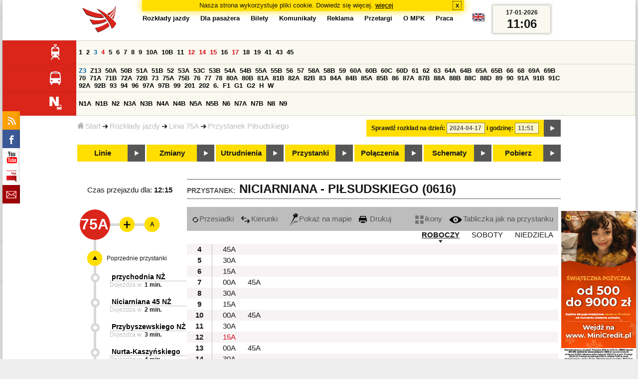

--- FILE ---
content_type: text/html;charset=ISO-8859-2
request_url: https://mpk.lodz.pl/rozklady/tabliczka.jsp?direction=2&lineId=761&timetableId=5627&stopNumber=616&date=2024-04-17-11:51:27
body_size: 13053
content:
<!DOCTYPE HTML PUBLIC "-//W3C//DTD HTML 4.01//EN" "http://www.w3.org/TR/html4/strict.dtd"><html lang="pl"><head><!-- CODE BEHIND by Adam Cychner 2002-2023 -->
<title>Rozkłady jazdy - MPK-Łódź Spółka z o.o.</title>
<meta http-equiv="Content-Type" content="text/html; charset=iso-8859-2">
<meta name="Description" content='Rozkłady jazdy - MPK-Łódź Spółka z o.o.'>
<meta name="Keywords" content='komunikacja miejska, Łódź, tramwaje, autobusy, dojazd'>
<meta name="ROBOTS" content="index,follow">
<meta name="viewport" content="initial-scale=1.0">
<link type="text/css" rel="stylesheet" media="all" href="/files/styles/rozklady_pl/ui/mpkdf.css?1699044060000" /><link type="text/css" rel="stylesheet" media="screen and (min-width:480px) and (max-width:780px)" href="/files/styles/rozklady_pl/ui/mpk76.css?1699044060000" /><link type="text/css" rel="stylesheet" media="screen and (min-width:780px)" href="/files/styles/rozklady_pl/ui/mpk.css?1699044060000" /><!--[if lt IE 9]><link type="text/css" rel="stylesheet" media="all" href="/files/styles/rozklady_pl/ui/mpk.css?1699044060000" /><![endif]--><link href="/files/styles/rozklady_pl/ui/logo.ico" rel="shortcut icon">
<script type="text/javascript" src="/js/util.js?1699044060000"></script><script type="text/javascript" src="/js/clndr.js?1699044060000"></script><script type="text/javascript"><!--
var mnths=new Array('Styczeń','Luty','Marzec','Kwiecień','Maj','Czerwiec','Lipiec','Sierpień','Wrzesień','Październik','Listopad','Grudzień');
var dys=new Array('Po','Wt','Śr','Cz','Pi','So','Ni');
var lToday='dzisiaj';
var lMonth='miesiąc';
var lYear='rok';
var lShowCurrentMonth='bieżący miesiąc';
var dtLbls=new Array();
dtLbls['date']='Data';
dtLbls['time']='Czas';
var dtErrs=new Array();
dtErrs['date']='Niepoprawny format daty, użyj:';
dtErrs['time']='Niepoprawny format godziny, użyj:';

var tT;var tD;
function initDateTime(){d=document;
tT=d.getElementById('ttTime');
tD=d.getElementById('ttDate');
yMn=1950;
}//-->
</script>
<script type="text/javascript"><!--
var bex='rozwiń';
var bexd='rozwiń sekcję';
var bcl='zwiń';
var bcld='zwiń sekcję';
tr=new Array();
tr['dateHint']='[RRRR-MM-DD]';
tr['timeHint']='[gg:mm]';

function changeDate(){
  if(!d){initDateTime();}
  var loc=new String(d.location.href);
  var dtNow=new Date();
  if(!tD.chkFrm()){tD.value=frmtDt(dtNow);}
  if(!tT.chkFrm()){tT.value=frmtTm(dtNow);}
  var dtPrts=tD.value.split("-");var tmPrts=tT.value.split(":");
  window.parent.requestedDate=new Date(dtPrts[0],dtPrts[1]-1,dtPrts[2],tmPrts[0],tmPrts[1],0,0);
  var dtPrmStr="date="+tD.value+"-"+tT.value+":00";
  
  var pos=loc.indexOf("date=");
  var anchPos=loc.indexOf("#");
  var anch="";
  if (-1!=anchPos) {
    anch=loc.substring(anchPos);
  }
  var newLoc = loc;
  q = (-1==loc.indexOf("?") ? "?" : "&");
  if(-1!=pos){
    newLoc = new String(loc.substring(0,pos-1) + (-1==anchPos?loc.substring(pos+24):loc.substring(pos+24,anchPos)));
    q=(-1==newLoc.indexOf("?") ? "?" : "&");
  } else {
    newLoc = (-1==anchPos?loc:loc.substring(0,anchPos));
  }
  //Usuniecie timetableId
  loc=newLoc+q+dtPrmStr+anch;
  pos=loc.indexOf("timetableId=");
  if(-1!=pos){
    var posEnd = loc.indexOf("&",pos+1);
    if (-1!=posEnd) {
      newLoc = loc.substring(0,pos-1)+loc.substring(posEnd);
    } else {
      newLoc = loc.substring(0,pos-1);
    }
  } else {
    newLoc = loc;
  }
  window.location.href=newLoc;
  return false;
}//-->
</script>
<script type="text/javascript" src="/js/clck.js"></script>
<script type="text/javascript" src="/js/sldshw.js"></script>
<script type="text/javascript"><!--//
var srvGnTm="1768647956062";
var clGnTm=new Date();
wkDsNms=['Niedziela','Poniedziałek','Wtorek','Środa','Czwartek','Piątek','Sobota'];
//--></script><script type="text/javascript"><!--//
  var mode; var dts;
  var depHr,depMn;
  function setDepartureTime(hour, minute) {
    if(hour && minute) {
      gtEl('dDepartureTime').innerHTML=hour.trim()+":"+minute.trim();
    } else {
      gtEl('dDepartureTime').innerHTML='';
    }
  }
  function showMinute(minuteId, timeSetId, showTableMin) {
    var elems=dts.getElementsByTagName('div');
    for(i=0; i<elems.length;i++) {
        if (elems[i].className == 'minute_sel') {
            elemId = new String(elems[i].id);
            elemId = elemId.substr(7); 
            mn=gtEl('minute_'+elemId);
            mnpt=gtEl('punkt_'+elemId);

            mn.className='minute';
            mnpt.className='punkt';
        }
    }
    mn=gtEl('minute_'+minuteId);
    mnpt=gtEl('punkt_'+minuteId);

    mn.className='minute_sel';
    mnpt.className='punkt_sel';
    if (showTableMin) {
        showTableMinute(minuteId, timeSetId,false);
        showTimeSet(timeSetId);
    }
  }

  function showTableMinute(minuteId, timeSetId, showMin) {
    var elems=dts.getElementsByTagName('a');
    for(i=0; i<elems.length;i++) {
        if (elems[i].className=='minute_sel') {
            elemId = new String(elems[i].id);
            elemId = elemId.substr(13); 
            mn=gtEl('table_minute_'+elemId);
            mn.className='minute';
        }
    }
    mn=gtEl('table_minute_'+minuteId);
    setDepartureTime(mn.parentNode.parentNode.firstChild.innerHTML,mn.innerHTML);
    mn.className='minute_sel';
    if (showMin) {
        mn=gtEl('minute_'+minuteId);
        hr=mn.parentNode;
        showHour(hr.id.substr(5),timeSetId,false);
        showMinute(minuteId, timeSetId,false);
        showTimeSet(timeSetId);
    }
  }

  function showTimeSet(tsId) {
    tss=gtEl('dTimeSets');
    var elems=tss.getElementsByTagName('div');
    for(i=0; i<elems.length;i++) {
      if('timeSet'==elems[i].className) {
        elemId = new String(elems[i].id);
        elemId = elemId.substr(8);
        if(elems[i].id=='timeSet_'+tsId) {
          showO(elems[i]);
        } else {
          hideO(elems[i]);
        }
      }
    }
  }

  function showDayType(dtId) {
    var elems=dts.getElementsByTagName('div');
    var minId=-1;
    var tsId=-1;
    for(i=0; i<elems.length;i++) {
      if('dayType' == elems[i].className) {
        elemId = new String(elems[i].id);
        elemId = elemId.substr(9);
        dt=gtEl('day_type_name_'+elemId);
        if(elems[i].id == 'day_type_'+dtId) {
          showO(elems[i]);
          dt.className='sel';

          var dt=new Date();
          var hr=dt.getHours();
          var min=dt.getMinutes();
          var hours=elems[i].getElementsByTagName('th');
          var currMin = 0;   
          var minuteFound = false;
          for (j=0; j<hours.length; j++) {
            currHr=Number(hours[j].innerHTML);
            if (currHr >= hr) {
              var mins=hours[j].parentNode.getElementsByTagName('a');
              for (k=0; k<mins.length; k++) {
                currMin=Number(mins[k].innerHTML);
                if (currMin >= min) {
                  minId=mins[k].id.substr(13);
                  funCall=mins[k].attributes['onclick'].value;
                  var pos=funCall.indexOf(',', 0);
                  funCall=funCall.substr(pos+2);
                  pos=funCall.indexOf("'", 0);
                  tsId=funCall.substring(0,pos);
                  minuteFound=true;
                  break;
                }
              }
            }
            if (minuteFound) {
              break;
            }
          }

        } else {
          hideO(elems[i]);
          dt.className = '';
        }
      }
    }
    if (-1 != minId) {
      if ("table" == mode) {
        showTableMinute(minId, tsId, true);
      } else {  
        var mn=gtEl('minute_'+minId);
        var hr=mn.parentNode;
        hrId=hr.id.substr(5);
        showHour(hrId, tsId, false);
        showMinute(minId, tsId, true);
      }
    }
  }
  function showHour(hrId,tsId, showMin) {
    var elems = dts.getElementsByTagName('div');
    for(i=0; i<elems.length; i++) {
      if('hour_sel' == elems[i].className) {
        elemId = new String(elems[i].id);
        elemId = elemId.substr(5);
        hideO(elems[i]);
      }
    }
    show('hour_' + hrId);
    if (showMin) {
      showMinute(hrId, tsId, true);
    }
  }

  function changeMode(newMode) {
    mode = newMode;
    var elems=dts.getElementsByTagName('div');
    for(i=0; i<elems.length;i++) {
      if ("table" == mode) {
        if('circleDayType' == elems[i].className) {
          hideO(elems[i]);
        }
        if('tableDayType' == elems[i].className) {
          showO(elems[i]);
        }
      }
      if ("icons" == mode) {
        if('circleDayType' == elems[i].className) {
          showO(elems[i]);
        }
        if('tableDayType' == elems[i].className) {
          hideO(elems[i]);
        }
      }
    }
    if ("table" == mode) {
      hide("modeTable");
      show("modeIcons",'inline');
    } else {
      hide("modeIcons");
      show("modeTable",'inline');
    }
    setDepartureTime(depHr, depMn);
    setCookie("tableMode", mode);
  }
  function showOldTable(){
    hide('dTable');
    show('dOldTab');
    return false;
  }
//--></script>
<script type="text/javascript"><!--
var myLines=null;var myLinesMax=12;
function getData(){var readData=null;if(typeof(Storage)!=="undefined"){readData=localStorage.MPKmyLines;}else{readData=getCookie("MPKmyLines");}return readData;}
function setData(pData){if(typeof(Storage)!=="undefined"){localStorage.MPKmyLines=pData;}else{setCookie("MPKmyLines",pData,365);}return false;}
function getLines(){var lns=null;var dataStr=getData();if(!dataStr){dataStr='{"visited":[],"saved":[]}';}lns=JSON.parse(dataStr);return lns;}
function isLineRemembered(lineId,lines){var found=0;var i;for(i=0;i<lines.length&&!found;i++){found=(lineId==lines[i].lineId);}return (!found?-1:i);}
function isLineStored(lineId){if(!myLines){myLines=getLines();}return isLineRemembered(lineId,myLines.saved);}
function isLineVisited(lineId){if(!myLines){myLines=getLines();}return isLineRemembered(lineId,myLines.visited);}
function rmvLine(lineId){var i=isLineStored(lineId);var found=(-1<i);if(found){myLines.saved.splice(i-1,1);}setData(JSON.stringify(myLines));}
function frgtLine(lineId){var i=isLineVisited(lineId);var found=(-1<i);if(found){myLines.visited.splice(i-1,1);}setData(JSON.stringify(myLines));}
function rememberLine(lineId, lineName, sortPosition){var i=isLineStored(lineId);var found=(-1<i);if(!found){myLines.saved[myLines.saved.length]=JSON.parse('{"lineId":"'+lineId+'","lineName":"'+lineName+'","sortPosition":'+sortPosition+'}');}else{myLines.saved[i-1].sortPosition=sortPosition;}while(myLinesMax<myLines.saved.length){myLines.saved.shift();}setData(JSON.stringify(myLines));}
function countVisitLine(lineId, lineName){if(!myLines){myLines=getLines();}var count=0;for(var i=0;i<myLines.visited.length&&!count;i++){if(lineId==myLines.visited[i].lineId){myLines.visited[i].visitCount+=1;count=myLines.visited[i].visitCount;}}if(!count){myLines.visited[myLines.visited.length]=JSON.parse('{"lineId":"'+lineId+'","lineName":"'+lineName+'","visitCount":'+1+'}');}setData(JSON.stringify(myLines));}
//--></script>
<script type="text/javascript"><!--
function init(){
  initDateTime();
  tbMode=getCookie("tableMode");
  if(!tbMode){tbMode="table";}
  dts=gtEl('dDayTypes');
  if(dts){
    changeMode(tbMode);
    
    hide('waitBanner');
    setToFavBox('761');
    countVisitLine('761', '75A');
  }else{
    hide('waitBanner');
    showOldTable();
  }
}
//--></script>
</head>
<body class="stopTable" >
<div id="dBckgrnd"><div id="dHdr" style="background-image: none;">
<div id="stpdueckmsg"><span class="ovr">Nasza strona wykorzystuje pliki cookie. Dowiedz się więcej.</span>
                <a class="itemaction" href="/showarticle.action?article=7862&Informacja+o+cookie">więcej</a>
                <span class="cls"><a class="clsBtn" onclick="setCookie('STPD_UE_CK_MSG_COOKIE_NAME7862','read',365,'/');hide('stpdueckmsg');">x</a></span>
            </div><div id="dLogo"><a href="/"
title="MPK-Łódź Spółka z o.o. - Miejskie Przedsiębiorstwo Komunikacyjne - Łódź Spółka z o.o. 90-132 Łódź, ul Tramwajowa 6"><img
src="/files/styles/rozklady_pl/ui/logo.png" alt="MPK-Łódź Spółka z o.o. - komunikacja miejska, Łódź, tramwaje, autobusy, dojazd" border="0"></a></div>
<h1>MPK-Łódź Spółka z o.o.</h1><p id="dDesc">Miejskie Przedsiębiorstwo Komunikacyjne - Łódź Spółka z o.o. 90-132 Łódź, ul Tramwajowa 6</p>
<div id="dInfS">
<h4>serwisy informacyjne</h4>
<ul><li><a href="/rozklady/rss/rozklady.jsp" 
         onMouseOver="return aqq('icoRss','/files/styles/rozklady_pl/ui/rss_h.png');"
         onFocus="return aqq('icoRss','/files/styles/rozklady_pl/ui/rss_h.png');"
         onMouseOut="return nrm('icoRss');"
         onBlur="return nrm('icoRss');"><img src="/files/styles/rozklady_pl/ui/rss.png" id="icoRss" alt="MPK Łódź - Rozkłady jazdy"></a></li>
 <li><a style="cursor:pointer;"
            onclick="if(d.getElementById('dFB').style.visibility=='visible'){hide('dFB');}else{genFB();show('dFB');}return true;"
            onMouseOver="return aqq('iFb','/files/styles/rozklady_pl/ui/fb_h.png');"
            onFocus="return aqq('iFb','/files/styles/rozklady_pl/ui/fb_h.png');"
            onMouseOut="return nrm('iFb');"
            onBlur="return nrm('iFb');"><img id="iFb" src="/files/styles/rozklady_pl/ui/fb.png" alt="Znajdź nas na fb"></a>
         <div id="dFB"><p><a href="https://www.facebook.com/mpklodz">MPK na facebook</a></p>
             <div id="fb-root"></div>
<script type="text/javascript"><!--//
    (function(d,s,id) {
      var js,fjs=d.getElementsByTagName(s)[0];
      if(d.getElementById(id))return;
      js=d.createElement(s);js.id=id;
      js.async=true;js.src="//connect.facebook.net/pl_PL/all.js#appId=&xfbml=1";
      fjs.parentNode.insertBefore(js,fjs);
    }(document,'script','facebook-jssdk'));
    function genFB(){if (typeof (FB)!='undefined'){
      var dFBLike=crEl(d,'div','fb-like','data-href=https://www.facebook.com/mpklodz;data-send=true;data-layout=button_count;data-width=200;data-show-faces=false');
      gtEl("dFB").appendChild(dFBLike);
      FB.init({ status: true, cookie: true, xfbml: true });
      genFB=function(){return true;};
    }}//--></script>
         </div></li><li><a href="https://www.youtube.com/user/mpklodztraffic#g/u" target="new"
            onMouseOver="return aqq('iYt','/files/styles/rozklady_pl/ui/yt_h.png');"
            onFocus="return aqq('iYt','/files/styles/rozklady_pl/ui/yt_h.png');"
            onMouseOut="return nrm('iYt');"
            onBlur="return nrm('iYt');"><img id="iYt" src="/files/styles/rozklady_pl/ui/yt.png" alt="YouTube"></a></li><li><a href="/showarticleslist.action?category=48"
        onMouseOver="return aqq('iBip','/files/styles/rozklady_pl/ui/bip_h.png');"
        onFocus="return aqq('iBip','/files/styles/rozklady_pl/ui/bip_h.png');"
        onMouseOut="return nrm('iBip');"
        onBlur="return nrm('iBip');"><img id="iBip" src="/files/styles/rozklady_pl/ui/bip.png" alt="BIP"></a></li>
<li><a href="/newsletter/request.action"
        onMouseOver="return aqq('iNwsltr','/files/styles/rozklady_pl/ui/newsletter_h.png');"
        onFocus="return aqq('iNwsltr','/files/styles/rozklady_pl/ui/newsletter_h.png');"
        onMouseOut="return nrm('iNwsltr');"
        onBlur="return nrm('iNwsltr');"><img id="iNwsltr" src="/files/styles/rozklady_pl/ui/newsletter.png" alt="Subskrypcja"></a></li></ul>
</div><div id="dLngM"><ul><li><a id="pl" title="polski" class="sel"><img src="/files/styles/rozklady_pl/ui/pl.png" alt="polski"></a></li><li><a id="en" title="English" href="/lang.action?lang=en"><img src="/files/styles/rozklady_pl/ui/en.png" alt="English"></a></li></ul></div><div id="dNavPath"><a href="/"><img src="/files/styles/rozklady_pl/ui/navStart.png" />Start</a><img src="/files/styles/rozklady_pl/ui/arrow_right_small.png" class="arr" /><a href="/rozklady/start.jsp">Rozkłady jazdy</a><img src="/files/styles/rozklady_pl/ui/arrow_right_small.png" class="arr" /><a href="/rozklady/trasa.jsp?lineId=761&amp;date=2024-04-17-11:51:27">Linia 75A</a><img src="/files/styles/rozklady_pl/ui/arrow_right_small.png" class="arr" /><a href="/rozklady/direction=2&amp;lineId=761&amp;timetableId=1&amp;stopNumber=616&amp;date=2024-04-17-11:51:27">Przystanek Piłsudskiego</a></div>  
  <div id="dTopM" role="navigation"><span class="swtchBx"><a id="ulTopMSwtch" class="exp" 

onclick="var mnu=gtEl('ulTopM');if(mnu&&0<=mnu.className.indexOf('visible')){rmvSC(mnu,'visible');}else{addSC(mnu,'visible');} return false;"
title="menu">#</a></span><ul id="ulTopM"><li><a title="Rozkład jazdy" href="/rozklady/start.jsp">Rozkłady jazdy</a></li><li><a  href="/showarticleslist.action?category=1261&Dla+pasa%C5%BCera">Dla pasażera</a></li><li><a  href="/showarticleslist.action?category=1321&amp;Gdzie+kupi%C4%87+bilety%3F">Bilety</a></li><li><a  href="/showarticleslist.action?category=1265&amp;Aktualno%C5%9Bci">Komunikaty</a></li><li><a  href="/showarticleslist.action?category=1285&Reklama">Reklama</a></li><li><a  href="/showarticleslist.action?category=1294">Przetargi</a></li><li><a  href="/showarticleslist.action?category=1263&O+MPK">O MPK</a></li><li><a  href="/showarticleslist.action?category=1302&Praca">Praca</a></li></ul></div>
<div id="dDateForm" role="search">
  <form name="dateForm" action="linie.jsp" onsubmit="return changeDate();">
    <label for="ttDate">Sprawdź rozkład na dzień:</label>
    <input class="date" id="ttDate" type="text" name="date" value="2024-04-17" maxlength="10"/>
    <label for="ttTime">i godzinę:</label>
    <input class="time" id="ttTime" type="text" name="time" value="11:51" maxlength="5" />
    <a id="setDate" onClick="changeDate();" title="Pokaż rozkłady jazdy na wskazaną datę"></a>
  </form>
</div>
<div class="dLinesList">
  <table cellspacing="0">

    <tr>
      <th><img src="/files/styles/rozklady_pl/ui/tram_p.png" /></a>
      </th>      
      <td><a class="normalRoute" href="trasa.jsp?lineId=1208&date=2024-04-17-11:51:27">1</a> <a class="normalRoute" href="trasa.jsp?lineId=1192&date=2024-04-17-11:51:27">2</a> <a class="futureChange" href="trasa.jsp?lineId=1163&date=2024-04-17-11:51:27">3</a> <a class="currentChange" href="trasa.jsp?lineId=1316&date=2024-04-17-11:51:27">4</a> <a class="normalRoute" href="trasa.jsp?lineId=1193&date=2024-04-17-11:51:27">5</a> <a class="normalRoute" href="trasa.jsp?lineId=1086&date=2024-04-17-11:51:27">6</a> <a class="normalRoute" href="trasa.jsp?lineId=1255&date=2024-04-17-11:51:27">7</a> <a class="normalRoute" href="trasa.jsp?lineId=1283&date=2024-04-17-11:51:27">8</a> <a class="normalRoute" href="trasa.jsp?lineId=1275&date=2024-04-17-11:51:27">9</a> <a class="normalRoute" href="trasa.jsp?lineId=904&date=2024-04-17-11:51:27">10A</a> <a class="normalRoute" href="trasa.jsp?lineId=733&date=2024-04-17-11:51:27">10B</a> <a class="normalRoute" href="trasa.jsp?lineId=1094&date=2024-04-17-11:51:27">11</a> <a class="currentChange" href="trasa.jsp?lineId=1102&date=2024-04-17-11:51:27">12</a> <a class="currentChange" href="trasa.jsp?lineId=1190&date=2024-04-17-11:51:27">14</a> <a class="currentChange" href="trasa.jsp?lineId=658&date=2024-04-17-11:51:27">15</a> <a class="normalRoute" href="trasa.jsp?lineId=1249&date=2024-04-17-11:51:27">16</a> <a class="currentChange" href="trasa.jsp?lineId=1256&date=2024-04-17-11:51:27">17</a> <a class="normalRoute" href="trasa.jsp?lineId=1311&date=2024-04-17-11:51:27">18</a> <a class="normalRoute" href="trasa.jsp?lineId=1304&date=2024-04-17-11:51:27">19</a> <a class="normalRoute" href="trasa.jsp?lineId=1170&date=2024-04-17-11:51:27">41</a> <a class="normalRoute" href="trasa.jsp?lineId=1238&date=2024-04-17-11:51:27">43</a> <a class="normalRoute" href="trasa.jsp?lineId=1221&date=2024-04-17-11:51:27">45</a> </td></tr><tr>
      <th><img src="/files/styles/rozklady_pl/ui/bus_p.png" /></a>
      </th>      
      <td><a class="futureChange" href="trasa.jsp?lineId=940&date=2024-04-17-11:51:27">Z3</a> <a class="normalRoute" href="trasa.jsp?lineId=899&date=2024-04-17-11:51:27">Z13</a> <a class="normalRoute" href="trasa.jsp?lineId=1120&date=2024-04-17-11:51:27">50A</a> <a class="normalRoute" href="trasa.jsp?lineId=741&date=2024-04-17-11:51:27">50B</a> <a class="normalRoute" href="trasa.jsp?lineId=866&date=2024-04-17-11:51:27">51A</a> <a class="normalRoute" href="trasa.jsp?lineId=867&date=2024-04-17-11:51:27">51B</a> <a class="normalRoute" href="trasa.jsp?lineId=23&date=2024-04-17-11:51:27">52</a> <a class="normalRoute" href="trasa.jsp?lineId=501&date=2024-04-17-11:51:27">53A</a> <a class="normalRoute" href="trasa.jsp?lineId=1328&date=2024-04-17-11:51:27">53C</a> <a class="normalRoute" href="trasa.jsp?lineId=744&date=2024-04-17-11:51:27">53B</a> <a class="normalRoute" href="trasa.jsp?lineId=1254&date=2024-04-17-11:51:27">54A</a> <a class="normalRoute" href="trasa.jsp?lineId=748&date=2024-04-17-11:51:27">54B</a> <a class="normalRoute" href="trasa.jsp?lineId=1291&date=2024-04-17-11:51:27">55A</a> <a class="normalRoute" href="trasa.jsp?lineId=1292&date=2024-04-17-11:51:27">55B</a> <a class="normalRoute" href="trasa.jsp?lineId=849&date=2024-04-17-11:51:27">56</a> <a class="normalRoute" href="trasa.jsp?lineId=1233&date=2024-04-17-11:51:27">57</a> <a class="normalRoute" href="trasa.jsp?lineId=725&date=2024-04-17-11:51:27">58A</a> <a class="normalRoute" href="trasa.jsp?lineId=753&date=2024-04-17-11:51:27">58B</a> <a class="normalRoute" href="trasa.jsp?lineId=1271&date=2024-04-17-11:51:27">59</a> <a class="normalRoute" href="trasa.jsp?lineId=585&date=2024-04-17-11:51:27">60A</a> <a class="normalRoute" href="trasa.jsp?lineId=586&date=2024-04-17-11:51:27">60B</a> <a class="normalRoute" href="trasa.jsp?lineId=755&date=2024-04-17-11:51:27">60C</a> <a class="normalRoute" href="trasa.jsp?lineId=756&date=2024-04-17-11:51:27">60D</a> <a class="normalRoute" href="trasa.jsp?lineId=840&date=2024-04-17-11:51:27">61</a> <a class="normalRoute" href="trasa.jsp?lineId=36&date=2024-04-17-11:51:27">62</a> <a class="normalRoute" href="trasa.jsp?lineId=432&date=2024-04-17-11:51:27">63</a> <a class="normalRoute" href="trasa.jsp?lineId=850&date=2024-04-17-11:51:27">64A</a> <a class="normalRoute" href="trasa.jsp?lineId=851&date=2024-04-17-11:51:27">64B</a> <a class="normalRoute" href="trasa.jsp?lineId=1234&date=2024-04-17-11:51:27">65A</a> <a class="normalRoute" href="trasa.jsp?lineId=1235&date=2024-04-17-11:51:27">65B</a> <a class="normalRoute" href="trasa.jsp?lineId=40&date=2024-04-17-11:51:27">66</a> <a class="normalRoute" href="trasa.jsp?lineId=1061&date=2024-04-17-11:51:27">68</a> <a class="normalRoute" href="trasa.jsp?lineId=125&date=2024-04-17-11:51:27">69A</a> <a class="normalRoute" href="trasa.jsp?lineId=757&date=2024-04-17-11:51:27">69B</a> <a class="normalRoute" href="trasa.jsp?lineId=43&date=2024-04-17-11:51:27">70</a> <a class="normalRoute" href="trasa.jsp?lineId=974&date=2024-04-17-11:51:27">71A</a> <a class="normalRoute" href="trasa.jsp?lineId=975&date=2024-04-17-11:51:27">71B</a> <a class="normalRoute" href="trasa.jsp?lineId=1240&date=2024-04-17-11:51:27">72A</a> <a class="normalRoute" href="trasa.jsp?lineId=1241&date=2024-04-17-11:51:27">72B</a> <a class="normalRoute" href="trasa.jsp?lineId=1034&date=2024-04-17-11:51:27">73</a> <a class="normalRoute" href="trasa.jsp?lineId=761&date=2024-04-17-11:51:27">75A</a> <a class="normalRoute" href="trasa.jsp?lineId=763&date=2024-04-17-11:51:27">75B</a> <a class="normalRoute" href="trasa.jsp?lineId=49&date=2024-04-17-11:51:27">76</a> <a class="normalRoute" href="trasa.jsp?lineId=50&date=2024-04-17-11:51:27">77</a> <a class="normalRoute" href="trasa.jsp?lineId=51&date=2024-04-17-11:51:27">78</a> <a class="normalRoute" href="trasa.jsp?lineId=1103&date=2024-04-17-11:51:27">80A</a> <a class="normalRoute" href="trasa.jsp?lineId=1214&date=2024-04-17-11:51:27">80B</a> <a class="normalRoute" href="trasa.jsp?lineId=1293&date=2024-04-17-11:51:27">81A</a> <a class="normalRoute" href="trasa.jsp?lineId=1294&date=2024-04-17-11:51:27">81B</a> <a class="normalRoute" href="trasa.jsp?lineId=55&date=2024-04-17-11:51:27">82A</a> <a class="normalRoute" href="trasa.jsp?lineId=764&date=2024-04-17-11:51:27">82B</a> <a class="normalRoute" href="trasa.jsp?lineId=1327&date=2024-04-17-11:51:27">83</a> <a class="normalRoute" href="trasa.jsp?lineId=1141&date=2024-04-17-11:51:27">84A</a> <a class="normalRoute" href="trasa.jsp?lineId=765&date=2024-04-17-11:51:27">84B</a> <a class="normalRoute" href="trasa.jsp?lineId=1325&date=2024-04-17-11:51:27">85A</a> <a class="normalRoute" href="trasa.jsp?lineId=1326&date=2024-04-17-11:51:27">85B</a> <a class="normalRoute" href="trasa.jsp?lineId=1222&date=2024-04-17-11:51:27">86</a> <a class="normalRoute" href="trasa.jsp?lineId=1121&date=2024-04-17-11:51:27">87A</a> <a class="normalRoute" href="trasa.jsp?lineId=1137&date=2024-04-17-11:51:27">87B</a> <a class="normalRoute" href="trasa.jsp?lineId=1166&date=2024-04-17-11:51:27">88A</a> <a class="normalRoute" href="trasa.jsp?lineId=1169&date=2024-04-17-11:51:27">88B</a> <a class="normalRoute" href="trasa.jsp?lineId=1168&date=2024-04-17-11:51:27">88C</a> <a class="normalRoute" href="trasa.jsp?lineId=1167&date=2024-04-17-11:51:27">88D</a> <a class="normalRoute" href="trasa.jsp?lineId=62&date=2024-04-17-11:51:27">89</a> <a class="normalRoute" href="trasa.jsp?lineId=1308&date=2024-04-17-11:51:27">90</a> <a class="normalRoute" href="trasa.jsp?lineId=116&date=2024-04-17-11:51:27">91A</a> <a class="normalRoute" href="trasa.jsp?lineId=552&date=2024-04-17-11:51:27">91B</a> <a class="normalRoute" href="trasa.jsp?lineId=772&date=2024-04-17-11:51:27">91C</a> <a class="normalRoute" href="trasa.jsp?lineId=954&date=2024-04-17-11:51:27">92A</a> <a class="normalRoute" href="trasa.jsp?lineId=955&date=2024-04-17-11:51:27">92B</a> <a class="normalRoute" href="trasa.jsp?lineId=976&date=2024-04-17-11:51:27">93</a> <a class="normalRoute" href="trasa.jsp?lineId=542&date=2024-04-17-11:51:27">94</a> <a class="normalRoute" href="trasa.jsp?lineId=1218&date=2024-04-17-11:51:27">96</a> <a class="normalRoute" href="trasa.jsp?lineId=774&date=2024-04-17-11:51:27">97A</a> <a class="normalRoute" href="trasa.jsp?lineId=775&date=2024-04-17-11:51:27">97B</a> <a class="normalRoute" href="trasa.jsp?lineId=71&date=2024-04-17-11:51:27">99</a> <a class="normalRoute" href="trasa.jsp?lineId=1122&date=2024-04-17-11:51:27">201</a> <a class="normalRoute" href="trasa.jsp?lineId=995&date=2024-04-17-11:51:27">202</a> <a class="normalRoute" href="trasa.jsp?lineId=1127&date=2024-04-17-11:51:27">6.</a> <a class="normalRoute" href="trasa.jsp?lineId=1147&date=2024-04-17-11:51:27">F1</a> <a class="normalRoute" href="trasa.jsp?lineId=777&date=2024-04-17-11:51:27">G1</a> <a class="normalRoute" href="trasa.jsp?lineId=778&date=2024-04-17-11:51:27">G2</a> <a class="normalRoute" href="trasa.jsp?lineId=848&date=2024-04-17-11:51:27">H</a> <a class="normalRoute" href="trasa.jsp?lineId=779&date=2024-04-17-11:51:27">W</a> </td></tr><tr>
      <th><img src="/files/styles/rozklady_pl/ui/noc_p.png" /></a>
      </th>      
      <td><a class="normalRoute" href="trasa.jsp?lineId=861&date=2024-04-17-11:51:27">N1A</a> <a class="normalRoute" href="trasa.jsp?lineId=781&date=2024-04-17-11:51:27">N1B</a> <a class="normalRoute" href="trasa.jsp?lineId=950&date=2024-04-17-11:51:27">N2</a> <a class="normalRoute" href="trasa.jsp?lineId=983&date=2024-04-17-11:51:27">N3A</a> <a class="normalRoute" href="trasa.jsp?lineId=1151&date=2024-04-17-11:51:27">N3B</a> <a class="normalRoute" href="trasa.jsp?lineId=1003&date=2024-04-17-11:51:27">N4A</a> <a class="normalRoute" href="trasa.jsp?lineId=1068&date=2024-04-17-11:51:27">N4B</a> <a class="normalRoute" href="trasa.jsp?lineId=784&date=2024-04-17-11:51:27">N5A</a> <a class="normalRoute" href="trasa.jsp?lineId=785&date=2024-04-17-11:51:27">N5B</a> <a class="normalRoute" href="trasa.jsp?lineId=223&date=2024-04-17-11:51:27">N6</a> <a class="normalRoute" href="trasa.jsp?lineId=979&date=2024-04-17-11:51:27">N7A</a> <a class="normalRoute" href="trasa.jsp?lineId=808&date=2024-04-17-11:51:27">N7B</a> <a class="normalRoute" href="trasa.jsp?lineId=786&date=2024-04-17-11:51:27">N8</a> <a class="normalRoute" href="trasa.jsp?lineId=925&date=2024-04-17-11:51:27">N9</a> </td></tr></table>
</div>
<div id="dBtns">
    <a href="linie.jsp?date=2024-04-17-11:51:27" onMouseOver="this.className='btnSel'" onMouseOut="this.className=''"  title="Lista wszystkich linii komunikacyjnych z trasami">Linie</a>
    <a href="zmiany.jsp?date=2024-04-17-11:51:27" onMouseOver="this.className='btnSel'" onMouseOut="this.className=''" title="Lista zmian linii komunikacyjnych">Zmiany</a>
    <a href="utrudnienia.jsp?date=2024-04-17-11:51:27" onMouseOver="this.className='btnSel'" onMouseOut="this.className=''" title="Utrudnienia w funkcjonowaniu komunikacji miejskiej">Utrudnienia</a>
    <a href="przystanki.jsp?date=2024-04-17-11:51:27" onMouseOver="this.className='btnSel'" onMouseOut="this.className=''" title="Lista wszystkich przystanków">Przystanki</a>
    <a href="polaczenia.jsp?date=2024-04-17-11:51:27" onMouseOver="this.className='btnSel'" onMouseOut="this.className=''" title="Zaplanuj swoją podróż">Połączenia</a>
    <a href="https://uml.lodz.pl/komunikacja-i-transport/pasazer/schematy-linii-tramwajowych-iautobusowych/" target="_new" onMouseOver="this.className='btnSel'" onMouseOut="this.className=''" title="Schematy linii tramwajowych i autobusowych">Schematy</a>
    <a href="downloads.jsp?date=2024-04-17-11:51:27" onMouseOver="this.className='btnSel'" onMouseOut="this.className=''" title="Do pobrania - skompresowane rozkłady jazdy w wersji offline, oraz mapy pdf">Pobierz</a>
  </div>
  <div id="dHdrR">
  </div>
</div>
<div id="dWrkspc"><div id="waitBanner">Czekaj...</div>
<div class="banners">
        <div>
            <p><a href="https://www.minicredit.pl/mpk" target="_new"><img src="/files/baner_2025_11_28_2.bmp" border="0" width="150">
</a><br></div>
        <div>
            <p><a href="https://www.mpk.lodz.pl/showarticleslist.action?category=1402&Zosta%C5%84+motorniczym" target="_new"><img src="/files/baner_150x300.png" border="0" width="150">
</a><br></div>
        </div>
    <h1><span>PRZYSTANEK:</span> NICIARNIANA - PIŁSUDSKIEGO (0616) </h1>
<div id="dOldTab">
    <p>
      <span><a onClick="frames.oldTab.print();"><img src="/files/styles/rozklady_pl/ui/print.png" /> Drukuj</a> </span>
      <a onClick="var dTab=gtEl('dTable'); dTab.style.visibility=''; dTab.style.display=''; var dOldTab=gtEl('dOldTab'); dOldTab.style.visibility=''; dOldTab.style.display=''; "><img src="/files/styles/rozklady_pl/ui/close.png" /></a>
    </p>
    <iframe name="oldTab" id="oldTab" src="Podstawowa/75i7/75i7t058.htm?r=DW.%20%A3OD%AC%20WIDZEW%20-%20S%B3u%BFbowa%2C%20August%F3w%2C%20Rokici%F1ska%2C%20Pi%B3sudskiego%2C%20Niciarniana%2C%20Tatrza%F1ska%2C%20Broniewskiego%2C%20Ni%BFsza%2C%20%A6l%B1ska%2C%20Bankowa%2C%20Rzgowska%2C%20Kurczaki%2CSternfelda%2C%20%A6w.%20%20Kosynier%F3w%20Gdy%F1skich%2C%20Trybunalska%2C%20Demokratyczna%2C%20Bartoszewskiego%2C%20Siostrzana%2C%20Graniczna%2C%20Ekonomiczna%2C%20Starorudzka%2C%20Demokratyczna%2C%20Mierzy%F1skiego%2C%20Gombrowicza%2C%20Pabianicka%20%28zawraca%20przy%20Dubois%29%20%26%238211%3B%20CHOCIANOWICE%20IKEA" ></iframe>
  </div>
<div id="dDeparture">Czas przejazdu dla: <span id="dDepartureTime"></span></div>
<div id="dTable">
      <div id="dLine">
        <div id="dLineName">
          75A</div>
         <script type="text/javascript">
function setToFavBox(lineId) {
  var dFav=gtEl('dAddToFavourites');
  var addLink=dFav.getElementsByTagName('a')[0];
  if(-1==isLineStored(lineId)){
    addLink.style.backgroundImage="url('/files/styles/rozklady_pl/ui/add_to_favourites.png')";
    hide('removeFromFavourites');
    show('addToFavourites');
  }else{
    addLink.style.backgroundImage="url('/files/styles/rozklady_pl/ui/remove_from_favourites.png')";
    hide('addToFavourites');
    show('removeFromFavourites');
  }
}
</script>
<div id="dAddToFavourites">
  <script type="text/javascript">genSwtchBx('dToFavourites','&nbsp;','Ulubione linie','&nbsp;','Ulubione linie',1);</script>
</div>
<div id="dToFavourites" class="dFavourites">
  <div class="arrow"></div>
  <span class="sClose"><a onclick="hide('dToFavourites');"><img src='/files/styles/rozklady_pl/ui/close.png'></a></span>
  <div id="addToFavourites">
  <p class="toFavouritesHeader">DO ULUBIONYCH</p>
  <p>Aby dodać linię do ulubionych linii kliknij poniżej</p>
  <p class="toFavouritesLink"><a onClick="rememberLine('761', '75A', '755');setToFavBox('761');hide('dToFavourites');">Dodaj do ulubionych</a></p>
  </div>
  <div id="removeFromFavourites">
  <p class="toFavouritesHeader">USUŃ Z ULUBIONYCH</p>
  <p>Aby usunąć linię z ulubionych linii kliknij poniżej</p>
  <p class="toFavouritesLink"><a onClick="rmvLine('761');setToFavBox('761');hide('dToFavourites');">Usuń z ulubionych</a></p>
  </div>
</div></div>
        <div id="dTools">
            <span>
             <a href="przystanek.jsp?stopNumber=616&date=2024-04-17-11:51:27" alt="Przesiadki"><img src="/files/styles/rozklady_pl/ui/changes.png">Przesiadki</a>
             <a href="trasa.jsp?lineId=761&date=2024-04-17-11:51:27"><img src="/files/styles/rozklady_pl/ui/directions.png">Kierunki</a>
            </span>
          <a id="aLoc" onClick="onMap=true;" href="stop_map.jsp?lineId=761&timetableId=1&direction=2&date=2024-04-17-11:51:27&stopNumber=616&from=table"><img src="/files/styles/rozklady_pl/ui/map_s.png">Pokaż na mapie</a>
<a onClick="frames.oldTab.print();"><img src="/files/styles/rozklady_pl/ui/print.png" />
                  Drukuj</a> 
<span class="tabSwitch">
              <a id="modeTable" onClick="changeMode('table')"> <img src="/files/styles/rozklady_pl/ui/table.png" />tabelka</a>
              <a id="modeIcons" onClick="changeMode('icons')"> <img src="/files/styles/rozklady_pl/ui/icons.png" />ikony</a>
<a onClick="return showOldTable();" href="Podstawowa/75i7/75i7t058.htm?r=DW.%20%A3OD%AC%20WIDZEW%20-%20S%B3u%BFbowa%2C%20August%F3w%2C%20Rokici%F1ska%2C%20Pi%B3sudskiego%2C%20Niciarniana%2C%20Tatrza%F1ska%2C%20Broniewskiego%2C%20Ni%BFsza%2C%20%A6l%B1ska%2C%20Bankowa%2C%20Rzgowska%2C%20Kurczaki%2CSternfelda%2C%20%A6w.%20%20Kosynier%F3w%20Gdy%F1skich%2C%20Trybunalska%2C%20Demokratyczna%2C%20Bartoszewskiego%2C%20Siostrzana%2C%20Graniczna%2C%20Ekonomiczna%2C%20Starorudzka%2C%20Demokratyczna%2C%20Mierzy%F1skiego%2C%20Gombrowicza%2C%20Pabianicka%20%28zawraca%20przy%20Dubois%29%20%26%238211%3B%20CHOCIANOWICE%20IKEA">
                <img src="/files/styles/rozklady_pl/ui/stop_table.png" />Tabliczka jak na przystanku</a>
</span>
          </div>
          <div id="dTab">
<div id="dDayTypeNames">
              <a id="day_type_name_12" class="sel" onClick="showDayType(12);" >ROBOCZY</a>
              <a id="day_type_name_13"  onClick="showDayType(13);" >SOBOTY</a>
              <a id="day_type_name_14"  onClick="showDayType(14);" >NIEDZIELA</a>
              </div>
            <div id="dDayTypes">
              <div class="dayType" id="day_type_12" style="display: block; "><div class="tableDayType" id="table_day_type_12" style="display: block; "><table><tr class="evn"><th>4</th><td><a id="table_minute_12566301" class="minute" onClick="showTableMinute('12566301','1817958',true)">45A</a></td></tr><tr ><th>5</th><td><a id="table_minute_12566305" class="minute" onClick="showTableMinute('12566305','1817958',true)">30A</a></td></tr><tr class="evn"><th>6</th><td><a id="table_minute_12566311" class="minute" onClick="showTableMinute('12566311','1817958',true)">15A</a></td></tr><tr ><th>7</th><td><a id="table_minute_12566317" class="minute" onClick="showTableMinute('12566317','1817958',true)">00A</a><a id="table_minute_12566319" class="minute" onClick="showTableMinute('12566319','1817958',true)">45A</a></td></tr><tr class="evn"><th>8</th><td><a id="table_minute_12566325" class="minute" onClick="showTableMinute('12566325','1817958',true)">30A</a></td></tr><tr ><th>9</th><td><a id="table_minute_12566331" class="minute" onClick="showTableMinute('12566331','1817958',true)">15A</a></td></tr><tr class="evn"><th>10</th><td><a id="table_minute_12566337" class="minute" onClick="showTableMinute('12566337','1817958',true)">00A</a><a id="table_minute_12566339" class="minute" onClick="showTableMinute('12566339','1817958',true)">45A</a></td></tr><tr ><th>11</th><td><a id="table_minute_12566345" class="minute" onClick="showTableMinute('12566345','1817958',true)">30A</a></td></tr><tr class="evn"><th>12</th><td><a id="table_minute_12566351" class="minute_sel" onClick="showTableMinute('12566351','1817958',true)">15A</a></td></tr><tr ><th>13</th><td><a id="table_minute_12566357" class="minute" onClick="showTableMinute('12566357','1817958',true)">00A</a><a id="table_minute_12566359" class="minute" onClick="showTableMinute('12566359','1817958',true)">45A</a></td></tr><tr class="evn"><th>14</th><td><a id="table_minute_12566365" class="minute" onClick="showTableMinute('12566365','1817958',true)">30A</a></td></tr><tr ><th>15</th><td><a id="table_minute_12566371" class="minute" onClick="showTableMinute('12566371','1817958',true)">15A</a></td></tr><tr class="evn"><th>16</th><td><a id="table_minute_12566377" class="minute" onClick="showTableMinute('12566377','1817958',true)">00A</a><a id="table_minute_12566379" class="minute" onClick="showTableMinute('12566379','1817958',true)">45A</a></td></tr><tr ><th>17</th><td><a id="table_minute_12566385" class="minute" onClick="showTableMinute('12566385','1817958',true)">30A</a></td></tr><tr class="evn"><th>18</th><td><a id="table_minute_12566391" class="minute" onClick="showTableMinute('12566391','1817967',true)">15A</a></td></tr><tr ><th>19</th><td><a id="table_minute_12566397" class="minute" onClick="showTableMinute('12566397','1817967',true)">00A</a><a id="table_minute_12566399" class="minute" onClick="showTableMinute('12566399','1817967',true)">52A</a></td></tr><tr class="evn"><th>20</th><td><a id="table_minute_12566406" class="minute" onClick="showTableMinute('12566406','1817967',true)">52A</a></td></tr><tr ><th>21</th><td><a id="table_minute_12566412" class="minute" onClick="showTableMinute('12566412','1817967',true)">52A</a></td></tr></table></div><div class="circleDayType" id="circle_day_type_12" style="display: block; "><div class="hour"><a onClick="showHour(12566301,1817958,true)">4</a><div id="hour_12566301" class="hour_sel" >4<div id="minute_12566301" class="minute" style="top:87px;left:24px;"><a onClick="showMinute('12566301','1817958',true)">45</a></div><div class="punkt" id="punkt_12566301" style="top:89px;left:42px;"> </div></div></div><div class="hour"><a onClick="showHour(12566305,1817958,true)">5</a><div id="hour_12566305" class="hour_sel" >5<div id="minute_12566305" class="minute" style="top:148px;left:86px;"><a onClick="showMinute('12566305','1817958',true)">30</a></div><div class="punkt" id="punkt_12566305" style="top:135px;left:89px;"> </div></div></div><div class="hour"><a onClick="showHour(12566311,1817958,true)">6</a><div id="hour_12566311" class="hour_sel" >6<div id="minute_12566311" class="minute" style="top:86px;left:148px;"><a onClick="showMinute('12566311','1817958',true)">15</a></div><div class="punkt" id="punkt_12566311" style="top:88px;left:136px;"> </div></div></div><div class="hour"><a onClick="showHour(12566317,1817958,true)">7</a><div id="hour_12566317" class="hour_sel" >7<div id="minute_12566317" class="minute" style="top:24px;left:86px;"><a onClick="showMinute('12566317','1817958',true)">00</a></div><div class="punkt" id="punkt_12566317" style="top:41px;left:89px;"> </div><div id="minute_12566319" class="minute" style="top:87px;left:24px;"><a onClick="showMinute('12566319','1817958',true)">45</a></div><div class="punkt" id="punkt_12566319" style="top:89px;left:42px;"> </div></div></div><div class="hour"><a onClick="showHour(12566325,1817958,true)">8</a><div id="hour_12566325" class="hour_sel" >8<div id="minute_12566325" class="minute" style="top:148px;left:86px;"><a onClick="showMinute('12566325','1817958',true)">30</a></div><div class="punkt" id="punkt_12566325" style="top:135px;left:89px;"> </div></div></div><div class="hour"><a onClick="showHour(12566331,1817958,true)">9</a><div id="hour_12566331" class="hour_sel" >9<div id="minute_12566331" class="minute" style="top:86px;left:148px;"><a onClick="showMinute('12566331','1817958',true)">15</a></div><div class="punkt" id="punkt_12566331" style="top:88px;left:136px;"> </div></div></div><div class="hour"><a onClick="showHour(12566337,1817958,true)">10</a><div id="hour_12566337" class="hour_sel" >10<div id="minute_12566337" class="minute" style="top:24px;left:86px;"><a onClick="showMinute('12566337','1817958',true)">00</a></div><div class="punkt" id="punkt_12566337" style="top:41px;left:89px;"> </div><div id="minute_12566339" class="minute" style="top:87px;left:24px;"><a onClick="showMinute('12566339','1817958',true)">45</a></div><div class="punkt" id="punkt_12566339" style="top:89px;left:42px;"> </div></div></div><div class="hour"><a onClick="showHour(12566345,1817958,true)">11</a><div id="hour_12566345" class="hour_sel" >11<div id="minute_12566345" class="minute" style="top:148px;left:86px;"><a onClick="showMinute('12566345','1817958',true)">30</a></div><div class="punkt" id="punkt_12566345" style="top:135px;left:89px;"> </div></div></div><div class="hour"><a onClick="showHour(12566351,1817958,true)">12</a><div id="hour_12566351" class="hour_sel" style="visibility: visible; display: block;">12<script type="text/javascript">depHr='12'; depMn='15';</script><div id="minute_12566351" class="minute_sel" style="top:86px;left:148px;"><a onClick="showMinute('12566351','1817958',true)">15</a></div><div class="punkt_sel" id="punkt_12566351" style="top:88px;left:136px;"> </div></div></div><div class="hour"><a onClick="showHour(12566357,1817958,true)">13</a><div id="hour_12566357" class="hour_sel" >13<div id="minute_12566357" class="minute" style="top:24px;left:86px;"><a onClick="showMinute('12566357','1817958',true)">00</a></div><div class="punkt" id="punkt_12566357" style="top:41px;left:89px;"> </div><div id="minute_12566359" class="minute" style="top:87px;left:24px;"><a onClick="showMinute('12566359','1817958',true)">45</a></div><div class="punkt" id="punkt_12566359" style="top:89px;left:42px;"> </div></div></div><div class="hour"><a onClick="showHour(12566365,1817958,true)">14</a><div id="hour_12566365" class="hour_sel" >14<div id="minute_12566365" class="minute" style="top:148px;left:86px;"><a onClick="showMinute('12566365','1817958',true)">30</a></div><div class="punkt" id="punkt_12566365" style="top:135px;left:89px;"> </div></div></div><div class="hour"><a onClick="showHour(12566371,1817958,true)">15</a><div id="hour_12566371" class="hour_sel" >15<div id="minute_12566371" class="minute" style="top:86px;left:148px;"><a onClick="showMinute('12566371','1817958',true)">15</a></div><div class="punkt" id="punkt_12566371" style="top:88px;left:136px;"> </div></div></div><div class="hour"><a onClick="showHour(12566377,1817958,true)">16</a><div id="hour_12566377" class="hour_sel" >16<div id="minute_12566377" class="minute" style="top:24px;left:86px;"><a onClick="showMinute('12566377','1817958',true)">00</a></div><div class="punkt" id="punkt_12566377" style="top:41px;left:89px;"> </div><div id="minute_12566379" class="minute" style="top:87px;left:24px;"><a onClick="showMinute('12566379','1817958',true)">45</a></div><div class="punkt" id="punkt_12566379" style="top:89px;left:42px;"> </div></div></div><div class="hour"><a onClick="showHour(12566385,1817958,true)">17</a><div id="hour_12566385" class="hour_sel" >17<div id="minute_12566385" class="minute" style="top:148px;left:86px;"><a onClick="showMinute('12566385','1817958',true)">30</a></div><div class="punkt" id="punkt_12566385" style="top:135px;left:89px;"> </div></div></div><div class="hour"><a onClick="showHour(12566391,1817967,true)">18</a><div id="hour_12566391" class="hour_sel" >18<div id="minute_12566391" class="minute" style="top:86px;left:148px;"><a onClick="showMinute('12566391','1817967',true)">15</a></div><div class="punkt" id="punkt_12566391" style="top:88px;left:136px;"> </div></div></div><div class="hour"><a onClick="showHour(12566397,1817967,true)">19</a><div id="hour_12566397" class="hour_sel" >19<div id="minute_12566397" class="minute" style="top:24px;left:86px;"><a onClick="showMinute('12566397','1817967',true)">00</a></div><div class="punkt" id="punkt_12566397" style="top:41px;left:89px;"> </div><div id="minute_12566399" class="minute" style="top:45px;left:39px;"><a onClick="showMinute('12566399','1817967',true)">52</a></div><div class="punkt" id="punkt_12566399" style="top:57px;left:54px;"> </div></div></div><div class="hour"><a onClick="showHour(12566406,1817967,true)">20</a><div id="hour_12566406" class="hour_sel" >20<div id="minute_12566406" class="minute" style="top:45px;left:39px;"><a onClick="showMinute('12566406','1817967',true)">52</a></div><div class="punkt" id="punkt_12566406" style="top:57px;left:54px;"> </div></div></div><div class="hour"><a onClick="showHour(12566412,1817967,true)">21</a><div id="hour_12566412" class="hour_sel" >21<div id="minute_12566412" class="minute" style="top:45px;left:39px;"><a onClick="showMinute('12566412','1817967',true)">52</a></div><div class="punkt" id="punkt_12566412" style="top:57px;left:54px;"> </div></div></div><p class="clr"></p></div></div><div class="dayType" id="day_type_13" ><div class="tableDayType" id="table_day_type_13" ><table><tr class="evn"><th>4</th><td><a id="table_minute_12566303" class="minute" onClick="showTableMinute('12566303','1817960',true)">51A</a></td></tr><tr ><th>5</th><td><a id="table_minute_12566308" class="minute" onClick="showTableMinute('12566308','1817960',true)">51A</a></td></tr><tr class="evn"><th>6</th><td><a id="table_minute_12566313" class="minute" onClick="showTableMinute('12566313','1817960',true)">51A</a></td></tr><tr ><th>7</th><td><a id="table_minute_12566321" class="minute" onClick="showTableMinute('12566321','1817960',true)">51A</a></td></tr><tr class="evn"><th>8</th><td><a id="table_minute_12566327" class="minute" onClick="showTableMinute('12566327','1817960',true)">46A</a></td></tr><tr ><th>9</th><td><a id="table_minute_12566334" class="minute" onClick="showTableMinute('12566334','1817960',true)">51A</a></td></tr><tr class="evn"><th>10</th><td><a id="table_minute_12566341" class="minute" onClick="showTableMinute('12566341','1817960',true)">51A</a></td></tr><tr ><th>11</th><td><a id="table_minute_12566347" class="minute" onClick="showTableMinute('12566347','1817960',true)">51A</a></td></tr><tr class="evn"><th>12</th><td><a id="table_minute_12566354" class="minute" onClick="showTableMinute('12566354','1817960',true)">51A</a></td></tr><tr ><th>13</th><td><a id="table_minute_12566362" class="minute" onClick="showTableMinute('12566362','1817960',true)">51A</a></td></tr><tr class="evn"><th>14</th><td><a id="table_minute_12566368" class="minute" onClick="showTableMinute('12566368','1817960',true)">51A</a></td></tr><tr ><th>15</th><td><a id="table_minute_12566374" class="minute" onClick="showTableMinute('12566374','1817960',true)">51A</a></td></tr><tr class="evn"><th>16</th><td><a id="table_minute_12566382" class="minute" onClick="showTableMinute('12566382','1817960',true)">51A</a></td></tr><tr ><th>17</th><td><a id="table_minute_12566387" class="minute" onClick="showTableMinute('12566387','1817966',true)">50A</a></td></tr><tr class="evn"><th>18</th><td><a id="table_minute_12566394" class="minute" onClick="showTableMinute('12566394','1817966',true)">51A</a></td></tr><tr ><th>19</th><td><a id="table_minute_12566400" class="minute" onClick="showTableMinute('12566400','1817966',true)">51A</a></td></tr><tr class="evn"><th>20</th><td><a id="table_minute_12566405" class="minute" onClick="showTableMinute('12566405','1817966',true)">51A</a></td></tr><tr ><th>21</th><td><a id="table_minute_12566413" class="minute" onClick="showTableMinute('12566413','1817966',true)">51A</a></td></tr></table></div><div class="circleDayType" id="circle_day_type_13" ><div class="hour"><a onClick="showHour(12566303,1817960,true)">4</a><div id="hour_12566303" class="hour_sel" >4<div id="minute_12566303" class="minute" style="top:50px;left:35px;"><a onClick="showMinute('12566303','1817960',true)">51</a></div><div class="punkt" id="punkt_12566303" style="top:61px;left:50px;"> </div></div></div><div class="hour"><a onClick="showHour(12566308,1817960,true)">5</a><div id="hour_12566308" class="hour_sel" >5<div id="minute_12566308" class="minute" style="top:50px;left:35px;"><a onClick="showMinute('12566308','1817960',true)">51</a></div><div class="punkt" id="punkt_12566308" style="top:61px;left:50px;"> </div></div></div><div class="hour"><a onClick="showHour(12566313,1817960,true)">6</a><div id="hour_12566313" class="hour_sel" >6<div id="minute_12566313" class="minute" style="top:50px;left:35px;"><a onClick="showMinute('12566313','1817960',true)">51</a></div><div class="punkt" id="punkt_12566313" style="top:61px;left:50px;"> </div></div></div><div class="hour"><a onClick="showHour(12566321,1817960,true)">7</a><div id="hour_12566321" class="hour_sel" >7<div id="minute_12566321" class="minute" style="top:50px;left:35px;"><a onClick="showMinute('12566321','1817960',true)">51</a></div><div class="punkt" id="punkt_12566321" style="top:61px;left:50px;"> </div></div></div><div class="hour"><a onClick="showHour(12566327,1817960,true)">8</a><div id="hour_12566327" class="hour_sel" >8<div id="minute_12566327" class="minute" style="top:80px;left:24px;"><a onClick="showMinute('12566327','1817960',true)">46</a></div><div class="punkt" id="punkt_12566327" style="top:84px;left:42px;"> </div></div></div><div class="hour"><a onClick="showHour(12566334,1817960,true)">9</a><div id="hour_12566334" class="hour_sel" >9<div id="minute_12566334" class="minute" style="top:50px;left:35px;"><a onClick="showMinute('12566334','1817960',true)">51</a></div><div class="punkt" id="punkt_12566334" style="top:61px;left:50px;"> </div></div></div><div class="hour"><a onClick="showHour(12566341,1817960,true)">10</a><div id="hour_12566341" class="hour_sel" >10<div id="minute_12566341" class="minute" style="top:50px;left:35px;"><a onClick="showMinute('12566341','1817960',true)">51</a></div><div class="punkt" id="punkt_12566341" style="top:61px;left:50px;"> </div></div></div><div class="hour"><a onClick="showHour(12566347,1817960,true)">11</a><div id="hour_12566347" class="hour_sel" >11<div id="minute_12566347" class="minute" style="top:50px;left:35px;"><a onClick="showMinute('12566347','1817960',true)">51</a></div><div class="punkt" id="punkt_12566347" style="top:61px;left:50px;"> </div></div></div><div class="hour"><a onClick="showHour(12566354,1817960,true)">12</a><div id="hour_12566354" class="hour_sel" >12<div id="minute_12566354" class="minute" style="top:50px;left:35px;"><a onClick="showMinute('12566354','1817960',true)">51</a></div><div class="punkt" id="punkt_12566354" style="top:61px;left:50px;"> </div></div></div><div class="hour"><a onClick="showHour(12566362,1817960,true)">13</a><div id="hour_12566362" class="hour_sel" >13<div id="minute_12566362" class="minute" style="top:50px;left:35px;"><a onClick="showMinute('12566362','1817960',true)">51</a></div><div class="punkt" id="punkt_12566362" style="top:61px;left:50px;"> </div></div></div><div class="hour"><a onClick="showHour(12566368,1817960,true)">14</a><div id="hour_12566368" class="hour_sel" >14<div id="minute_12566368" class="minute" style="top:50px;left:35px;"><a onClick="showMinute('12566368','1817960',true)">51</a></div><div class="punkt" id="punkt_12566368" style="top:61px;left:50px;"> </div></div></div><div class="hour"><a onClick="showHour(12566374,1817960,true)">15</a><div id="hour_12566374" class="hour_sel" >15<div id="minute_12566374" class="minute" style="top:50px;left:35px;"><a onClick="showMinute('12566374','1817960',true)">51</a></div><div class="punkt" id="punkt_12566374" style="top:61px;left:50px;"> </div></div></div><div class="hour"><a onClick="showHour(12566382,1817960,true)">16</a><div id="hour_12566382" class="hour_sel" >16<div id="minute_12566382" class="minute" style="top:50px;left:35px;"><a onClick="showMinute('12566382','1817960',true)">51</a></div><div class="punkt" id="punkt_12566382" style="top:61px;left:50px;"> </div></div></div><div class="hour"><a onClick="showHour(12566387,1817966,true)">17</a><div id="hour_12566387" class="hour_sel" >17<div id="minute_12566387" class="minute" style="top:55px;left:32px;"><a onClick="showMinute('12566387','1817966',true)">50</a></div><div class="punkt" id="punkt_12566387" style="top:65px;left:48px;"> </div></div></div><div class="hour"><a onClick="showHour(12566394,1817966,true)">18</a><div id="hour_12566394" class="hour_sel" >18<div id="minute_12566394" class="minute" style="top:50px;left:35px;"><a onClick="showMinute('12566394','1817966',true)">51</a></div><div class="punkt" id="punkt_12566394" style="top:61px;left:50px;"> </div></div></div><div class="hour"><a onClick="showHour(12566400,1817966,true)">19</a><div id="hour_12566400" class="hour_sel" >19<div id="minute_12566400" class="minute" style="top:50px;left:35px;"><a onClick="showMinute('12566400','1817966',true)">51</a></div><div class="punkt" id="punkt_12566400" style="top:61px;left:50px;"> </div></div></div><div class="hour"><a onClick="showHour(12566405,1817966,true)">20</a><div id="hour_12566405" class="hour_sel" >20<div id="minute_12566405" class="minute" style="top:50px;left:35px;"><a onClick="showMinute('12566405','1817966',true)">51</a></div><div class="punkt" id="punkt_12566405" style="top:61px;left:50px;"> </div></div></div><div class="hour"><a onClick="showHour(12566413,1817966,true)">21</a><div id="hour_12566413" class="hour_sel" >21<div id="minute_12566413" class="minute" style="top:50px;left:35px;"><a onClick="showMinute('12566413','1817966',true)">51</a></div><div class="punkt" id="punkt_12566413" style="top:61px;left:50px;"> </div></div></div><p class="clr"></p></div></div><div class="dayType" id="day_type_14" ><div class="tableDayType" id="table_day_type_14" ><table><tr class="evn"><th>5</th><td><a id="table_minute_12566307" class="minute" onClick="showTableMinute('12566307','1817962',true)">51A</a></td></tr><tr ><th>6</th><td><a id="table_minute_12566314" class="minute" onClick="showTableMinute('12566314','1817962',true)">51A</a></td></tr><tr class="evn"><th>7</th><td><a id="table_minute_12566322" class="minute" onClick="showTableMinute('12566322','1817962',true)">51A</a></td></tr><tr ><th>8</th><td><a id="table_minute_12566328" class="minute" onClick="showTableMinute('12566328','1817962',true)">46A</a></td></tr><tr class="evn"><th>9</th><td><a id="table_minute_12566333" class="minute" onClick="showTableMinute('12566333','1817962',true)">51A</a></td></tr><tr ><th>10</th><td><a id="table_minute_12566342" class="minute" onClick="showTableMinute('12566342','1817962',true)">51A</a></td></tr><tr class="evn"><th>11</th><td><a id="table_minute_12566348" class="minute" onClick="showTableMinute('12566348','1817962',true)">51A</a></td></tr><tr ><th>12</th><td><a id="table_minute_12566353" class="minute" onClick="showTableMinute('12566353','1817962',true)">51A</a></td></tr><tr class="evn"><th>13</th><td><a id="table_minute_12566361" class="minute" onClick="showTableMinute('12566361','1817962',true)">51A</a></td></tr><tr ><th>14</th><td><a id="table_minute_12566367" class="minute" onClick="showTableMinute('12566367','1817962',true)">51A</a></td></tr><tr class="evn"><th>15</th><td><a id="table_minute_12566373" class="minute" onClick="showTableMinute('12566373','1817962',true)">51A</a></td></tr><tr ><th>16</th><td><a id="table_minute_12566381" class="minute" onClick="showTableMinute('12566381','1817962',true)">51A</a></td></tr><tr class="evn"><th>17</th><td><a id="table_minute_12566388" class="minute" onClick="showTableMinute('12566388','1817962',true)">50A</a></td></tr><tr ><th>18</th><td><a id="table_minute_12566393" class="minute" onClick="showTableMinute('12566393','1817962',true)">51A</a></td></tr><tr class="evn"><th>19</th><td><a id="table_minute_12566401" class="minute" onClick="showTableMinute('12566401','1817962',true)">53A</a></td></tr><tr ><th>20</th><td><a id="table_minute_12566407" class="minute" onClick="showTableMinute('12566407','1817962',true)">51A</a></td></tr><tr class="evn"><th>21</th><td><a id="table_minute_12566411" class="minute" onClick="showTableMinute('12566411','1817962',true)">51A</a></td></tr></table></div><div class="circleDayType" id="circle_day_type_14" ><div class="hour"><a onClick="showHour(12566307,1817962,true)">5</a><div id="hour_12566307" class="hour_sel" >5<div id="minute_12566307" class="minute" style="top:50px;left:35px;"><a onClick="showMinute('12566307','1817962',true)">51</a></div><div class="punkt" id="punkt_12566307" style="top:61px;left:50px;"> </div></div></div><div class="hour"><a onClick="showHour(12566314,1817962,true)">6</a><div id="hour_12566314" class="hour_sel" >6<div id="minute_12566314" class="minute" style="top:50px;left:35px;"><a onClick="showMinute('12566314','1817962',true)">51</a></div><div class="punkt" id="punkt_12566314" style="top:61px;left:50px;"> </div></div></div><div class="hour"><a onClick="showHour(12566322,1817962,true)">7</a><div id="hour_12566322" class="hour_sel" >7<div id="minute_12566322" class="minute" style="top:50px;left:35px;"><a onClick="showMinute('12566322','1817962',true)">51</a></div><div class="punkt" id="punkt_12566322" style="top:61px;left:50px;"> </div></div></div><div class="hour"><a onClick="showHour(12566328,1817962,true)">8</a><div id="hour_12566328" class="hour_sel" >8<div id="minute_12566328" class="minute" style="top:80px;left:24px;"><a onClick="showMinute('12566328','1817962',true)">46</a></div><div class="punkt" id="punkt_12566328" style="top:84px;left:42px;"> </div></div></div><div class="hour"><a onClick="showHour(12566333,1817962,true)">9</a><div id="hour_12566333" class="hour_sel" >9<div id="minute_12566333" class="minute" style="top:50px;left:35px;"><a onClick="showMinute('12566333','1817962',true)">51</a></div><div class="punkt" id="punkt_12566333" style="top:61px;left:50px;"> </div></div></div><div class="hour"><a onClick="showHour(12566342,1817962,true)">10</a><div id="hour_12566342" class="hour_sel" >10<div id="minute_12566342" class="minute" style="top:50px;left:35px;"><a onClick="showMinute('12566342','1817962',true)">51</a></div><div class="punkt" id="punkt_12566342" style="top:61px;left:50px;"> </div></div></div><div class="hour"><a onClick="showHour(12566348,1817962,true)">11</a><div id="hour_12566348" class="hour_sel" >11<div id="minute_12566348" class="minute" style="top:50px;left:35px;"><a onClick="showMinute('12566348','1817962',true)">51</a></div><div class="punkt" id="punkt_12566348" style="top:61px;left:50px;"> </div></div></div><div class="hour"><a onClick="showHour(12566353,1817962,true)">12</a><div id="hour_12566353" class="hour_sel" >12<div id="minute_12566353" class="minute" style="top:50px;left:35px;"><a onClick="showMinute('12566353','1817962',true)">51</a></div><div class="punkt" id="punkt_12566353" style="top:61px;left:50px;"> </div></div></div><div class="hour"><a onClick="showHour(12566361,1817962,true)">13</a><div id="hour_12566361" class="hour_sel" >13<div id="minute_12566361" class="minute" style="top:50px;left:35px;"><a onClick="showMinute('12566361','1817962',true)">51</a></div><div class="punkt" id="punkt_12566361" style="top:61px;left:50px;"> </div></div></div><div class="hour"><a onClick="showHour(12566367,1817962,true)">14</a><div id="hour_12566367" class="hour_sel" >14<div id="minute_12566367" class="minute" style="top:50px;left:35px;"><a onClick="showMinute('12566367','1817962',true)">51</a></div><div class="punkt" id="punkt_12566367" style="top:61px;left:50px;"> </div></div></div><div class="hour"><a onClick="showHour(12566373,1817962,true)">15</a><div id="hour_12566373" class="hour_sel" >15<div id="minute_12566373" class="minute" style="top:50px;left:35px;"><a onClick="showMinute('12566373','1817962',true)">51</a></div><div class="punkt" id="punkt_12566373" style="top:61px;left:50px;"> </div></div></div><div class="hour"><a onClick="showHour(12566381,1817962,true)">16</a><div id="hour_12566381" class="hour_sel" >16<div id="minute_12566381" class="minute" style="top:50px;left:35px;"><a onClick="showMinute('12566381','1817962',true)">51</a></div><div class="punkt" id="punkt_12566381" style="top:61px;left:50px;"> </div></div></div><div class="hour"><a onClick="showHour(12566388,1817962,true)">17</a><div id="hour_12566388" class="hour_sel" >17<div id="minute_12566388" class="minute" style="top:55px;left:32px;"><a onClick="showMinute('12566388','1817962',true)">50</a></div><div class="punkt" id="punkt_12566388" style="top:65px;left:48px;"> </div></div></div><div class="hour"><a onClick="showHour(12566393,1817962,true)">18</a><div id="hour_12566393" class="hour_sel" >18<div id="minute_12566393" class="minute" style="top:50px;left:35px;"><a onClick="showMinute('12566393','1817962',true)">51</a></div><div class="punkt" id="punkt_12566393" style="top:61px;left:50px;"> </div></div></div><div class="hour"><a onClick="showHour(12566401,1817962,true)">19</a><div id="hour_12566401" class="hour_sel" >19<div id="minute_12566401" class="minute" style="top:40px;left:44px;"><a onClick="showMinute('12566401','1817962',true)">53</a></div><div class="punkt" id="punkt_12566401" style="top:54px;left:57px;"> </div></div></div><div class="hour"><a onClick="showHour(12566407,1817962,true)">20</a><div id="hour_12566407" class="hour_sel" >20<div id="minute_12566407" class="minute" style="top:50px;left:35px;"><a onClick="showMinute('12566407','1817962',true)">51</a></div><div class="punkt" id="punkt_12566407" style="top:61px;left:50px;"> </div></div></div><div class="hour"><a onClick="showHour(12566411,1817962,true)">21</a><div id="hour_12566411" class="hour_sel" >21<div id="minute_12566411" class="minute" style="top:50px;left:35px;"><a onClick="showMinute('12566411','1817962',true)">51</a></div><div class="punkt" id="punkt_12566411" style="top:61px;left:50px;"> </div></div></div><p class="clr"></p></div></div></div> <div id="dDisclaimer">A<br/><br/>Zakłócenia ruchu powodują zmiany czasów odjazdów<br/>Tolerancja: przyspieszenie - 1 min.<br/>opóźnienie - do 4 min.<br/>Kopiowanie i rozpowszechnianie rozkładów jazdy w celach zarobkowych bez zgody MPK Łódź Spółka z o.o jest zabronione.</div></div><div id="dTimeSets"><div id="timeSet_1817958" 
                  class="timeSet" 
                  style="visibility: visible; display: block;"><div id="tsLetter_1817958" class="dLetter"><script type="text/javascript">genSwtchBx('tsDesc_1817958','A','rozwiń sekcję','A','zwiń sekcję',1);</script><div id="tsDesc_1817958" class="dDescription"><div class="arrow"></div><span class="sClose"><a onclick="hide('tsDesc_1817958');"><img src='/files/styles/rozklady_pl/ui/close.png'></a></span><p class="descHeader">UWAGA!</p><p></p></div></div><div class="dDtSwitchBox"><script type="text/javascript">genSwtchBx('prevStops_1817958','Poprzednie przystanki','rozwiń sekcję','Poprzednie przystanki','zwiń sekcję',1);</script></div><table id="prevStops_1817958" class="prevStops"><tr><td><p><a href="tabliczka.jsp?direction=2&lineId=761&timetableId=1&stopNumber=358&date=2024-04-17-11:51:27">Dw. Łódź Widzew</a></p></td></tr><tr><td><p><a href="tabliczka.jsp?direction=2&lineId=761&timetableId=1&stopNumber=666&date=2024-04-17-11:51:27">Jurczyńskiego NŻ</a></p></td></tr><tr><td><p><a href="tabliczka.jsp?direction=2&lineId=761&timetableId=1&stopNumber=409&date=2024-04-17-11:51:27">Rokicińska NŻ</a></p></td></tr><tr><td><p><a href="tabliczka.jsp?direction=2&lineId=761&timetableId=1&stopNumber=972&date=2024-04-17-11:51:27">Lermontowa</a></p></td></tr><tr><td><p><a href="tabliczka.jsp?direction=2&lineId=761&timetableId=1&stopNumber=2099&date=2024-04-17-11:51:27">Gogola</a></p></td></tr><tr><td><p><a href="tabliczka.jsp?direction=2&lineId=761&timetableId=1&stopNumber=974&date=2024-04-17-11:51:27">rondo Inwalidów</a></p></td></tr><tr><td><p><a href="tabliczka.jsp?direction=2&lineId=761&timetableId=1&stopNumber=979&date=2024-04-17-11:51:27">Maszynowa</a></p></td></tr><tr><td><p><a href="tabliczka.jsp?direction=2&lineId=761&timetableId=1&stopNumber=749&date=2024-04-17-11:51:27">Widzew Stadion</a></p></td></tr><tr><td><p><a href="tabliczka.jsp?direction=2&lineId=761&timetableId=1&stopNumber=616&date=2024-04-17-11:51:27">Piłsudskiego</a></p>Dojeżdża w: <span>0 min.</span></td></tr></table><table><tr><td><p><a href="tabliczka.jsp?direction=2&lineId=761&timetableId=1&stopNumber=1634&date=2024-04-17-11:51:27">przychodnia NŻ</a></p>Dojeżdża w: <span>1 min.</span></td></tr><tr><td><p><a href="tabliczka.jsp?direction=2&lineId=761&timetableId=1&stopNumber=617&date=2024-04-17-11:51:27">Niciarniana 45 NŻ</a></p>Dojeżdża w: <span>2 min.</span></td></tr><tr><td><p><a href="tabliczka.jsp?direction=2&lineId=761&timetableId=1&stopNumber=4943&date=2024-04-17-11:51:27">Przybyszewskiego NŻ</a></p>Dojeżdża w: <span>3 min.</span></td></tr><tr><td><p><a href="tabliczka.jsp?direction=2&lineId=761&timetableId=1&stopNumber=907&date=2024-04-17-11:51:27">Nurta-Kaszyńskiego</a></p>Dojeżdża w: <span>4 min.</span></td></tr><tr><td><p><a href="tabliczka.jsp?direction=2&lineId=761&timetableId=1&stopNumber=909&date=2024-04-17-11:51:27">Zapadła</a></p>Dojeżdża w: <span>5 min.</span></td></tr><tr><td><p><a href="tabliczka.jsp?direction=2&lineId=761&timetableId=1&stopNumber=1163&date=2024-04-17-11:51:27">Brzechwy NŻ</a></p>Dojeżdża w: <span>8 min.</span></td></tr><tr><td><p><a href="tabliczka.jsp?direction=2&lineId=761&timetableId=1&stopNumber=1164&date=2024-04-17-11:51:27">Grota-Roweckiego</a></p>Dojeżdża w: <span>10 min.</span></td></tr><tr><td><p><a href="tabliczka.jsp?direction=2&lineId=761&timetableId=1&stopNumber=1165&date=2024-04-17-11:51:27">Dąbrowskiego</a></p>Dojeżdża w: <span>12 min.</span></td></tr><tr><td><p><a href="tabliczka.jsp?direction=2&lineId=761&timetableId=1&stopNumber=104&date=2024-04-17-11:51:27">Rydla</a></p>Dojeżdża w: <span>13 min.</span></td></tr><tr><td><p><a href="tabliczka.jsp?direction=2&lineId=761&timetableId=1&stopNumber=1618&date=2024-04-17-11:51:27">Broniewskiego</a></p>Dojeżdża w: <span>14 min.</span></td></tr><tr><td><p><a href="tabliczka.jsp?direction=2&lineId=761&timetableId=1&stopNumber=51&date=2024-04-17-11:51:27">Śmigłego-Rydza</a></p>Dojeżdża w: <span>15 min.</span></td></tr><tr><td><p><a href="tabliczka.jsp?direction=2&lineId=761&timetableId=1&stopNumber=2180&date=2024-04-17-11:51:27">Śląska</a></p>Dojeżdża w: <span>18 min.</span></td></tr><tr><td><p><a href="tabliczka.jsp?direction=2&lineId=761&timetableId=1&stopNumber=2254&date=2024-04-17-11:51:27">Dw. Łódź Chojny</a></p>Dojeżdża w: <span>20 min.</span></td></tr><tr><td><p><a href="tabliczka.jsp?direction=2&lineId=761&timetableId=1&stopNumber=1027&date=2024-04-17-11:51:27">Dachowa</a></p>Dojeżdża w: <span>23 min.</span></td></tr><tr><td><p><a href="tabliczka.jsp?direction=2&lineId=761&timetableId=1&stopNumber=1029&date=2024-04-17-11:51:27">cm. Rzgowska</a></p>Dojeżdża w: <span>24 min.</span></td></tr><tr><td><p><a href="tabliczka.jsp?direction=2&lineId=761&timetableId=1&stopNumber=419&date=2024-04-17-11:51:27">Rzgowska</a></p>Dojeżdża w: <span>26 min.</span></td></tr><tr><td><p><a href="tabliczka.jsp?direction=2&lineId=761&timetableId=1&stopNumber=420&date=2024-04-17-11:51:27">Socjalna</a></p>Dojeżdża w: <span>27 min.</span></td></tr><tr><td><p><a href="tabliczka.jsp?direction=2&lineId=761&timetableId=1&stopNumber=2276&date=2024-04-17-11:51:27">Powszechna</a></p>Dojeżdża w: <span>29 min.</span></td></tr><tr><td><p><a href="tabliczka.jsp?direction=2&lineId=761&timetableId=1&stopNumber=2278&date=2024-04-17-11:51:27">Mieszczańska NŻ</a></p>Dojeżdża w: <span>31 min.</span></td></tr><tr><td><p><a href="tabliczka.jsp?direction=2&lineId=761&timetableId=1&stopNumber=2319&date=2024-04-17-11:51:27">Rzgowska</a></p>Dojeżdża w: <span>32 min.</span></td></tr><tr><td><p><a href="tabliczka.jsp?direction=2&lineId=761&timetableId=1&stopNumber=385&date=2024-04-17-11:51:27">Królewska</a></p>Dojeżdża w: <span>34 min.</span></td></tr><tr><td><p><a href="tabliczka.jsp?direction=2&lineId=761&timetableId=1&stopNumber=386&date=2024-04-17-11:51:27">Wczesna NŻ</a></p>Dojeżdża w: <span>35 min.</span></td></tr><tr><td><p><a href="tabliczka.jsp?direction=2&lineId=761&timetableId=1&stopNumber=1845&date=2024-04-17-11:51:27">Łazowskiego</a></p>Dojeżdża w: <span>36 min.</span></td></tr><tr><td><p><a href="tabliczka.jsp?direction=2&lineId=761&timetableId=1&stopNumber=387&date=2024-04-17-11:51:27">Trybunalska</a></p>Dojeżdża w: <span>37 min.</span></td></tr><tr><td><p><a href="tabliczka.jsp?direction=2&lineId=761&timetableId=1&stopNumber=1218&date=2024-04-17-11:51:27">Kwietniowa NŻ</a></p>Dojeżdża w: <span>39 min.</span></td></tr><tr><td><p><a href="tabliczka.jsp?direction=2&lineId=761&timetableId=1&stopNumber=731&date=2024-04-17-11:51:27">Trybunalska</a></p>Dojeżdża w: <span>40 min.</span></td></tr><tr><td><p><a href="tabliczka.jsp?direction=2&lineId=761&timetableId=1&stopNumber=940&date=2024-04-17-11:51:27">Demokratyczna</a></p>Dojeżdża w: <span>41 min.</span></td></tr><tr><td><p><a href="tabliczka.jsp?direction=2&lineId=761&timetableId=1&stopNumber=778&date=2024-04-17-11:51:27">Bartoszewskiego</a></p>Dojeżdża w: <span>43 min.</span></td></tr><tr><td><p><a href="tabliczka.jsp?direction=2&lineId=761&timetableId=1&stopNumber=1965&date=2024-04-17-11:51:27">Graniczna NŻ</a></p>Dojeżdża w: <span>44 min.</span></td></tr><tr><td><p><a href="tabliczka.jsp?direction=2&lineId=761&timetableId=1&stopNumber=2010&date=2024-04-17-11:51:27">Przestrzenna NŻ</a></p>Dojeżdża w: <span>45 min.</span></td></tr><tr><td><p><a href="tabliczka.jsp?direction=2&lineId=761&timetableId=1&stopNumber=254&date=2024-04-17-11:51:27">Graniczna NŻ</a></p>Dojeżdża w: <span>46 min.</span></td></tr><tr><td><p><a href="tabliczka.jsp?direction=2&lineId=761&timetableId=1&stopNumber=251&date=2024-04-17-11:51:27">Kwaterunkowa NŻ</a></p>Dojeżdża w: <span>47 min.</span></td></tr><tr><td><p><a href="tabliczka.jsp?direction=2&lineId=761&timetableId=1&stopNumber=250&date=2024-04-17-11:51:27">Żwawa NŻ</a></p>Dojeżdża w: <span>47 min.</span></td></tr><tr><td><p><a href="tabliczka.jsp?direction=2&lineId=761&timetableId=1&stopNumber=413&date=2024-04-17-11:51:27">Starorudzka NŻ</a></p>Dojeżdża w: <span>48 min.</span></td></tr><tr><td><p><a href="tabliczka.jsp?direction=2&lineId=761&timetableId=1&stopNumber=135&date=2024-04-17-11:51:27">Starorudzka</a></p>Dojeżdża w: <span>50 min.</span></td></tr><tr><td><p><a href="tabliczka.jsp?direction=2&lineId=761&timetableId=1&stopNumber=204&date=2024-04-17-11:51:27">Pabianicka NŻ</a></p>Dojeżdża w: <span>52 min.</span></td></tr><tr><td><p><a href="tabliczka.jsp?direction=2&lineId=761&timetableId=1&stopNumber=2323&date=2024-04-17-11:51:27">Dubois NŻ</a></p>Dojeżdża w: <span>54 min.</span></td></tr><tr><td><p><a href="tabliczka.jsp?direction=2&lineId=761&timetableId=1&stopNumber=700&date=2024-04-17-11:51:27">Rudzka</a></p>Dojeżdża w: <span>55 min.</span></td></tr><tr><td><p><a href="tabliczka.jsp?direction=2&lineId=761&timetableId=1&stopNumber=32&date=2024-04-17-11:51:27">Chocianowicka</a></p>Dojeżdża w: <span>57 min.</span></td></tr><tr><td><p><a href="tabliczka.jsp?direction=2&lineId=761&timetableId=1&stopNumber=2019&date=2024-04-17-11:51:27">Długa</a></p>Dojeżdża w: <span>58 min.</span></td></tr><tr><td><p><a href="tabliczka.jsp?direction=2&lineId=761&timetableId=1&stopNumber=2015&date=2024-04-17-11:51:27">Chocianowice IKEA</a></p>Dojeżdża w: <span>59 min.</span></td></tr></table></div><div id="timeSet_1817967" 
                  class="timeSet" 
                  ><div id="tsLetter_1817967" class="dLetter"><script type="text/javascript">genSwtchBx('tsDesc_1817967','A','rozwiń sekcję','A','zwiń sekcję',1);</script><div id="tsDesc_1817967" class="dDescription"><div class="arrow"></div><span class="sClose"><a onclick="hide('tsDesc_1817967');"><img src='/files/styles/rozklady_pl/ui/close.png'></a></span><p class="descHeader">UWAGA!</p><p></p></div></div><div class="dDtSwitchBox"><script type="text/javascript">genSwtchBx('prevStops_1817967','Poprzednie przystanki','rozwiń sekcję','Poprzednie przystanki','zwiń sekcję',1);</script></div><table id="prevStops_1817967" class="prevStops"><tr><td><p><a href="tabliczka.jsp?direction=2&lineId=761&timetableId=1&stopNumber=358&date=2024-04-17-11:51:27">Dw. Łódź Widzew</a></p></td></tr><tr><td><p><a href="tabliczka.jsp?direction=2&lineId=761&timetableId=1&stopNumber=666&date=2024-04-17-11:51:27">Jurczyńskiego NŻ</a></p></td></tr><tr><td><p><a href="tabliczka.jsp?direction=2&lineId=761&timetableId=1&stopNumber=409&date=2024-04-17-11:51:27">Rokicińska NŻ</a></p></td></tr><tr><td><p><a href="tabliczka.jsp?direction=2&lineId=761&timetableId=1&stopNumber=972&date=2024-04-17-11:51:27">Lermontowa</a></p></td></tr><tr><td><p><a href="tabliczka.jsp?direction=2&lineId=761&timetableId=1&stopNumber=2099&date=2024-04-17-11:51:27">Gogola</a></p></td></tr><tr><td><p><a href="tabliczka.jsp?direction=2&lineId=761&timetableId=1&stopNumber=974&date=2024-04-17-11:51:27">rondo Inwalidów</a></p></td></tr><tr><td><p><a href="tabliczka.jsp?direction=2&lineId=761&timetableId=1&stopNumber=979&date=2024-04-17-11:51:27">Maszynowa</a></p></td></tr><tr><td><p><a href="tabliczka.jsp?direction=2&lineId=761&timetableId=1&stopNumber=749&date=2024-04-17-11:51:27">Widzew Stadion</a></p></td></tr><tr><td><p><a href="tabliczka.jsp?direction=2&lineId=761&timetableId=1&stopNumber=616&date=2024-04-17-11:51:27">Piłsudskiego</a></p>Dojeżdża w: <span>0 min.</span></td></tr></table><table><tr><td><p><a href="tabliczka.jsp?direction=2&lineId=761&timetableId=1&stopNumber=1634&date=2024-04-17-11:51:27">przychodnia NŻ</a></p>Dojeżdża w: <span>1 min.</span></td></tr><tr><td><p><a href="tabliczka.jsp?direction=2&lineId=761&timetableId=1&stopNumber=617&date=2024-04-17-11:51:27">Niciarniana 45 NŻ</a></p>Dojeżdża w: <span>2 min.</span></td></tr><tr><td><p><a href="tabliczka.jsp?direction=2&lineId=761&timetableId=1&stopNumber=4943&date=2024-04-17-11:51:27">Przybyszewskiego NŻ</a></p>Dojeżdża w: <span>3 min.</span></td></tr><tr><td><p><a href="tabliczka.jsp?direction=2&lineId=761&timetableId=1&stopNumber=907&date=2024-04-17-11:51:27">Nurta-Kaszyńskiego</a></p>Dojeżdża w: <span>4 min.</span></td></tr><tr><td><p><a href="tabliczka.jsp?direction=2&lineId=761&timetableId=1&stopNumber=909&date=2024-04-17-11:51:27">Zapadła</a></p>Dojeżdża w: <span>5 min.</span></td></tr><tr><td><p><a href="tabliczka.jsp?direction=2&lineId=761&timetableId=1&stopNumber=1163&date=2024-04-17-11:51:27">Brzechwy NŻ</a></p>Dojeżdża w: <span>8 min.</span></td></tr><tr><td><p><a href="tabliczka.jsp?direction=2&lineId=761&timetableId=1&stopNumber=1164&date=2024-04-17-11:51:27">Grota-Roweckiego</a></p>Dojeżdża w: <span>10 min.</span></td></tr><tr><td><p><a href="tabliczka.jsp?direction=2&lineId=761&timetableId=1&stopNumber=1165&date=2024-04-17-11:51:27">Dąbrowskiego</a></p>Dojeżdża w: <span>12 min.</span></td></tr><tr><td><p><a href="tabliczka.jsp?direction=2&lineId=761&timetableId=1&stopNumber=104&date=2024-04-17-11:51:27">Rydla</a></p>Dojeżdża w: <span>13 min.</span></td></tr><tr><td><p><a href="tabliczka.jsp?direction=2&lineId=761&timetableId=1&stopNumber=1618&date=2024-04-17-11:51:27">Broniewskiego</a></p>Dojeżdża w: <span>14 min.</span></td></tr><tr><td><p><a href="tabliczka.jsp?direction=2&lineId=761&timetableId=1&stopNumber=51&date=2024-04-17-11:51:27">Śmigłego-Rydza</a></p>Dojeżdża w: <span>15 min.</span></td></tr><tr><td><p><a href="tabliczka.jsp?direction=2&lineId=761&timetableId=1&stopNumber=2180&date=2024-04-17-11:51:27">Śląska</a></p>Dojeżdża w: <span>18 min.</span></td></tr><tr><td><p><a href="tabliczka.jsp?direction=2&lineId=761&timetableId=1&stopNumber=2254&date=2024-04-17-11:51:27">Dw. Łódź Chojny</a></p>Dojeżdża w: <span>19 min.</span></td></tr><tr><td><p><a href="tabliczka.jsp?direction=2&lineId=761&timetableId=1&stopNumber=1027&date=2024-04-17-11:51:27">Dachowa</a></p>Dojeżdża w: <span>22 min.</span></td></tr><tr><td><p><a href="tabliczka.jsp?direction=2&lineId=761&timetableId=1&stopNumber=1029&date=2024-04-17-11:51:27">cm. Rzgowska</a></p>Dojeżdża w: <span>23 min.</span></td></tr><tr><td><p><a href="tabliczka.jsp?direction=2&lineId=761&timetableId=1&stopNumber=419&date=2024-04-17-11:51:27">Rzgowska</a></p>Dojeżdża w: <span>25 min.</span></td></tr><tr><td><p><a href="tabliczka.jsp?direction=2&lineId=761&timetableId=1&stopNumber=420&date=2024-04-17-11:51:27">Socjalna</a></p>Dojeżdża w: <span>26 min.</span></td></tr><tr><td><p><a href="tabliczka.jsp?direction=2&lineId=761&timetableId=1&stopNumber=2276&date=2024-04-17-11:51:27">Powszechna</a></p>Dojeżdża w: <span>28 min.</span></td></tr><tr><td><p><a href="tabliczka.jsp?direction=2&lineId=761&timetableId=1&stopNumber=2278&date=2024-04-17-11:51:27">Mieszczańska NŻ</a></p>Dojeżdża w: <span>30 min.</span></td></tr><tr><td><p><a href="tabliczka.jsp?direction=2&lineId=761&timetableId=1&stopNumber=2319&date=2024-04-17-11:51:27">Rzgowska</a></p>Dojeżdża w: <span>31 min.</span></td></tr><tr><td><p><a href="tabliczka.jsp?direction=2&lineId=761&timetableId=1&stopNumber=385&date=2024-04-17-11:51:27">Królewska</a></p>Dojeżdża w: <span>33 min.</span></td></tr><tr><td><p><a href="tabliczka.jsp?direction=2&lineId=761&timetableId=1&stopNumber=386&date=2024-04-17-11:51:27">Wczesna NŻ</a></p>Dojeżdża w: <span>34 min.</span></td></tr><tr><td><p><a href="tabliczka.jsp?direction=2&lineId=761&timetableId=1&stopNumber=1845&date=2024-04-17-11:51:27">Łazowskiego</a></p>Dojeżdża w: <span>35 min.</span></td></tr><tr><td><p><a href="tabliczka.jsp?direction=2&lineId=761&timetableId=1&stopNumber=387&date=2024-04-17-11:51:27">Trybunalska</a></p>Dojeżdża w: <span>36 min.</span></td></tr><tr><td><p><a href="tabliczka.jsp?direction=2&lineId=761&timetableId=1&stopNumber=1218&date=2024-04-17-11:51:27">Kwietniowa NŻ</a></p>Dojeżdża w: <span>38 min.</span></td></tr><tr><td><p><a href="tabliczka.jsp?direction=2&lineId=761&timetableId=1&stopNumber=731&date=2024-04-17-11:51:27">Trybunalska</a></p>Dojeżdża w: <span>39 min.</span></td></tr><tr><td><p><a href="tabliczka.jsp?direction=2&lineId=761&timetableId=1&stopNumber=940&date=2024-04-17-11:51:27">Demokratyczna</a></p>Dojeżdża w: <span>40 min.</span></td></tr><tr><td><p><a href="tabliczka.jsp?direction=2&lineId=761&timetableId=1&stopNumber=778&date=2024-04-17-11:51:27">Bartoszewskiego</a></p>Dojeżdża w: <span>42 min.</span></td></tr><tr><td><p><a href="tabliczka.jsp?direction=2&lineId=761&timetableId=1&stopNumber=1965&date=2024-04-17-11:51:27">Graniczna NŻ</a></p>Dojeżdża w: <span>43 min.</span></td></tr><tr><td><p><a href="tabliczka.jsp?direction=2&lineId=761&timetableId=1&stopNumber=2010&date=2024-04-17-11:51:27">Przestrzenna NŻ</a></p>Dojeżdża w: <span>44 min.</span></td></tr><tr><td><p><a href="tabliczka.jsp?direction=2&lineId=761&timetableId=1&stopNumber=254&date=2024-04-17-11:51:27">Graniczna NŻ</a></p>Dojeżdża w: <span>45 min.</span></td></tr><tr><td><p><a href="tabliczka.jsp?direction=2&lineId=761&timetableId=1&stopNumber=251&date=2024-04-17-11:51:27">Kwaterunkowa NŻ</a></p>Dojeżdża w: <span>46 min.</span></td></tr><tr><td><p><a href="tabliczka.jsp?direction=2&lineId=761&timetableId=1&stopNumber=250&date=2024-04-17-11:51:27">Żwawa NŻ</a></p>Dojeżdża w: <span>46 min.</span></td></tr><tr><td><p><a href="tabliczka.jsp?direction=2&lineId=761&timetableId=1&stopNumber=413&date=2024-04-17-11:51:27">Starorudzka NŻ</a></p>Dojeżdża w: <span>47 min.</span></td></tr><tr><td><p><a href="tabliczka.jsp?direction=2&lineId=761&timetableId=1&stopNumber=135&date=2024-04-17-11:51:27">Starorudzka</a></p>Dojeżdża w: <span>49 min.</span></td></tr><tr><td><p><a href="tabliczka.jsp?direction=2&lineId=761&timetableId=1&stopNumber=204&date=2024-04-17-11:51:27">Pabianicka NŻ</a></p>Dojeżdża w: <span>51 min.</span></td></tr><tr><td><p><a href="tabliczka.jsp?direction=2&lineId=761&timetableId=1&stopNumber=2323&date=2024-04-17-11:51:27">Dubois NŻ</a></p>Dojeżdża w: <span>53 min.</span></td></tr><tr><td><p><a href="tabliczka.jsp?direction=2&lineId=761&timetableId=1&stopNumber=700&date=2024-04-17-11:51:27">Rudzka</a></p>Dojeżdża w: <span>54 min.</span></td></tr><tr><td><p><a href="tabliczka.jsp?direction=2&lineId=761&timetableId=1&stopNumber=32&date=2024-04-17-11:51:27">Chocianowicka</a></p>Dojeżdża w: <span>56 min.</span></td></tr><tr><td><p><a href="tabliczka.jsp?direction=2&lineId=761&timetableId=1&stopNumber=2019&date=2024-04-17-11:51:27">Długa</a></p>Dojeżdża w: <span>57 min.</span></td></tr><tr><td><p><a href="tabliczka.jsp?direction=2&lineId=761&timetableId=1&stopNumber=2015&date=2024-04-17-11:51:27">Chocianowice IKEA</a></p>Dojeżdża w: <span>58 min.</span></td></tr></table></div><div id="timeSet_1817966" 
                  class="timeSet" 
                  ><div id="tsLetter_1817966" class="dLetter"><script type="text/javascript">genSwtchBx('tsDesc_1817966','A','rozwiń sekcję','A','zwiń sekcję',1);</script><div id="tsDesc_1817966" class="dDescription"><div class="arrow"></div><span class="sClose"><a onclick="hide('tsDesc_1817966');"><img src='/files/styles/rozklady_pl/ui/close.png'></a></span><p class="descHeader">UWAGA!</p><p></p></div></div><div class="dDtSwitchBox"><script type="text/javascript">genSwtchBx('prevStops_1817966','Poprzednie przystanki','rozwiń sekcję','Poprzednie przystanki','zwiń sekcję',1);</script></div><table id="prevStops_1817966" class="prevStops"><tr><td><p><a href="tabliczka.jsp?direction=2&lineId=761&timetableId=1&stopNumber=358&date=2024-04-17-11:51:27">Dw. Łódź Widzew</a></p></td></tr><tr><td><p><a href="tabliczka.jsp?direction=2&lineId=761&timetableId=1&stopNumber=666&date=2024-04-17-11:51:27">Jurczyńskiego NŻ</a></p></td></tr><tr><td><p><a href="tabliczka.jsp?direction=2&lineId=761&timetableId=1&stopNumber=409&date=2024-04-17-11:51:27">Rokicińska NŻ</a></p></td></tr><tr><td><p><a href="tabliczka.jsp?direction=2&lineId=761&timetableId=1&stopNumber=972&date=2024-04-17-11:51:27">Lermontowa</a></p></td></tr><tr><td><p><a href="tabliczka.jsp?direction=2&lineId=761&timetableId=1&stopNumber=2099&date=2024-04-17-11:51:27">Gogola</a></p></td></tr><tr><td><p><a href="tabliczka.jsp?direction=2&lineId=761&timetableId=1&stopNumber=974&date=2024-04-17-11:51:27">rondo Inwalidów</a></p></td></tr><tr><td><p><a href="tabliczka.jsp?direction=2&lineId=761&timetableId=1&stopNumber=979&date=2024-04-17-11:51:27">Maszynowa</a></p></td></tr><tr><td><p><a href="tabliczka.jsp?direction=2&lineId=761&timetableId=1&stopNumber=749&date=2024-04-17-11:51:27">Widzew Stadion</a></p></td></tr><tr><td><p><a href="tabliczka.jsp?direction=2&lineId=761&timetableId=1&stopNumber=616&date=2024-04-17-11:51:27">Piłsudskiego</a></p>Dojeżdża w: <span>0 min.</span></td></tr></table><table><tr><td><p><a href="tabliczka.jsp?direction=2&lineId=761&timetableId=1&stopNumber=1634&date=2024-04-17-11:51:27">przychodnia NŻ</a></p>Dojeżdża w: <span>1 min.</span></td></tr><tr><td><p><a href="tabliczka.jsp?direction=2&lineId=761&timetableId=1&stopNumber=617&date=2024-04-17-11:51:27">Niciarniana 45 NŻ</a></p>Dojeżdża w: <span>2 min.</span></td></tr><tr><td><p><a href="tabliczka.jsp?direction=2&lineId=761&timetableId=1&stopNumber=4943&date=2024-04-17-11:51:27">Przybyszewskiego NŻ</a></p>Dojeżdża w: <span>3 min.</span></td></tr><tr><td><p><a href="tabliczka.jsp?direction=2&lineId=761&timetableId=1&stopNumber=907&date=2024-04-17-11:51:27">Nurta-Kaszyńskiego</a></p>Dojeżdża w: <span>4 min.</span></td></tr><tr><td><p><a href="tabliczka.jsp?direction=2&lineId=761&timetableId=1&stopNumber=909&date=2024-04-17-11:51:27">Zapadła</a></p>Dojeżdża w: <span>5 min.</span></td></tr><tr><td><p><a href="tabliczka.jsp?direction=2&lineId=761&timetableId=1&stopNumber=1163&date=2024-04-17-11:51:27">Brzechwy NŻ</a></p>Dojeżdża w: <span>8 min.</span></td></tr><tr><td><p><a href="tabliczka.jsp?direction=2&lineId=761&timetableId=1&stopNumber=1164&date=2024-04-17-11:51:27">Grota-Roweckiego</a></p>Dojeżdża w: <span>10 min.</span></td></tr><tr><td><p><a href="tabliczka.jsp?direction=2&lineId=761&timetableId=1&stopNumber=1165&date=2024-04-17-11:51:27">Dąbrowskiego</a></p>Dojeżdża w: <span>12 min.</span></td></tr><tr><td><p><a href="tabliczka.jsp?direction=2&lineId=761&timetableId=1&stopNumber=104&date=2024-04-17-11:51:27">Rydla</a></p>Dojeżdża w: <span>13 min.</span></td></tr><tr><td><p><a href="tabliczka.jsp?direction=2&lineId=761&timetableId=1&stopNumber=1618&date=2024-04-17-11:51:27">Broniewskiego</a></p>Dojeżdża w: <span>14 min.</span></td></tr><tr><td><p><a href="tabliczka.jsp?direction=2&lineId=761&timetableId=1&stopNumber=51&date=2024-04-17-11:51:27">Śmigłego-Rydza</a></p>Dojeżdża w: <span>15 min.</span></td></tr><tr><td><p><a href="tabliczka.jsp?direction=2&lineId=761&timetableId=1&stopNumber=2180&date=2024-04-17-11:51:27">Śląska</a></p>Dojeżdża w: <span>18 min.</span></td></tr><tr><td><p><a href="tabliczka.jsp?direction=2&lineId=761&timetableId=1&stopNumber=2254&date=2024-04-17-11:51:27">Dw. Łódź Chojny</a></p>Dojeżdża w: <span>19 min.</span></td></tr><tr><td><p><a href="tabliczka.jsp?direction=2&lineId=761&timetableId=1&stopNumber=1027&date=2024-04-17-11:51:27">Dachowa</a></p>Dojeżdża w: <span>22 min.</span></td></tr><tr><td><p><a href="tabliczka.jsp?direction=2&lineId=761&timetableId=1&stopNumber=1029&date=2024-04-17-11:51:27">cm. Rzgowska</a></p>Dojeżdża w: <span>23 min.</span></td></tr><tr><td><p><a href="tabliczka.jsp?direction=2&lineId=761&timetableId=1&stopNumber=419&date=2024-04-17-11:51:27">Rzgowska</a></p>Dojeżdża w: <span>25 min.</span></td></tr><tr><td><p><a href="tabliczka.jsp?direction=2&lineId=761&timetableId=1&stopNumber=420&date=2024-04-17-11:51:27">Socjalna</a></p>Dojeżdża w: <span>26 min.</span></td></tr><tr><td><p><a href="tabliczka.jsp?direction=2&lineId=761&timetableId=1&stopNumber=2276&date=2024-04-17-11:51:27">Powszechna</a></p>Dojeżdża w: <span>28 min.</span></td></tr><tr><td><p><a href="tabliczka.jsp?direction=2&lineId=761&timetableId=1&stopNumber=2278&date=2024-04-17-11:51:27">Mieszczańska NŻ</a></p>Dojeżdża w: <span>30 min.</span></td></tr><tr><td><p><a href="tabliczka.jsp?direction=2&lineId=761&timetableId=1&stopNumber=2319&date=2024-04-17-11:51:27">Rzgowska</a></p>Dojeżdża w: <span>31 min.</span></td></tr><tr><td><p><a href="tabliczka.jsp?direction=2&lineId=761&timetableId=1&stopNumber=385&date=2024-04-17-11:51:27">Królewska</a></p>Dojeżdża w: <span>33 min.</span></td></tr><tr><td><p><a href="tabliczka.jsp?direction=2&lineId=761&timetableId=1&stopNumber=386&date=2024-04-17-11:51:27">Wczesna NŻ</a></p>Dojeżdża w: <span>34 min.</span></td></tr><tr><td><p><a href="tabliczka.jsp?direction=2&lineId=761&timetableId=1&stopNumber=1845&date=2024-04-17-11:51:27">Łazowskiego</a></p>Dojeżdża w: <span>35 min.</span></td></tr><tr><td><p><a href="tabliczka.jsp?direction=2&lineId=761&timetableId=1&stopNumber=387&date=2024-04-17-11:51:27">Trybunalska</a></p>Dojeżdża w: <span>36 min.</span></td></tr><tr><td><p><a href="tabliczka.jsp?direction=2&lineId=761&timetableId=1&stopNumber=1218&date=2024-04-17-11:51:27">Kwietniowa NŻ</a></p>Dojeżdża w: <span>38 min.</span></td></tr><tr><td><p><a href="tabliczka.jsp?direction=2&lineId=761&timetableId=1&stopNumber=731&date=2024-04-17-11:51:27">Trybunalska</a></p>Dojeżdża w: <span>39 min.</span></td></tr><tr><td><p><a href="tabliczka.jsp?direction=2&lineId=761&timetableId=1&stopNumber=940&date=2024-04-17-11:51:27">Demokratyczna</a></p>Dojeżdża w: <span>40 min.</span></td></tr><tr><td><p><a href="tabliczka.jsp?direction=2&lineId=761&timetableId=1&stopNumber=778&date=2024-04-17-11:51:27">Bartoszewskiego</a></p>Dojeżdża w: <span>42 min.</span></td></tr><tr><td><p><a href="tabliczka.jsp?direction=2&lineId=761&timetableId=1&stopNumber=1965&date=2024-04-17-11:51:27">Graniczna NŻ</a></p>Dojeżdża w: <span>43 min.</span></td></tr><tr><td><p><a href="tabliczka.jsp?direction=2&lineId=761&timetableId=1&stopNumber=2010&date=2024-04-17-11:51:27">Przestrzenna NŻ</a></p>Dojeżdża w: <span>44 min.</span></td></tr><tr><td><p><a href="tabliczka.jsp?direction=2&lineId=761&timetableId=1&stopNumber=254&date=2024-04-17-11:51:27">Graniczna NŻ</a></p>Dojeżdża w: <span>45 min.</span></td></tr><tr><td><p><a href="tabliczka.jsp?direction=2&lineId=761&timetableId=1&stopNumber=251&date=2024-04-17-11:51:27">Kwaterunkowa NŻ</a></p>Dojeżdża w: <span>46 min.</span></td></tr><tr><td><p><a href="tabliczka.jsp?direction=2&lineId=761&timetableId=1&stopNumber=250&date=2024-04-17-11:51:27">Żwawa NŻ</a></p>Dojeżdża w: <span>46 min.</span></td></tr><tr><td><p><a href="tabliczka.jsp?direction=2&lineId=761&timetableId=1&stopNumber=413&date=2024-04-17-11:51:27">Starorudzka NŻ</a></p>Dojeżdża w: <span>47 min.</span></td></tr><tr><td><p><a href="tabliczka.jsp?direction=2&lineId=761&timetableId=1&stopNumber=135&date=2024-04-17-11:51:27">Starorudzka</a></p>Dojeżdża w: <span>49 min.</span></td></tr><tr><td><p><a href="tabliczka.jsp?direction=2&lineId=761&timetableId=1&stopNumber=204&date=2024-04-17-11:51:27">Pabianicka NŻ</a></p>Dojeżdża w: <span>51 min.</span></td></tr><tr><td><p><a href="tabliczka.jsp?direction=2&lineId=761&timetableId=1&stopNumber=2323&date=2024-04-17-11:51:27">Dubois NŻ</a></p>Dojeżdża w: <span>53 min.</span></td></tr><tr><td><p><a href="tabliczka.jsp?direction=2&lineId=761&timetableId=1&stopNumber=700&date=2024-04-17-11:51:27">Rudzka</a></p>Dojeżdża w: <span>54 min.</span></td></tr><tr><td><p><a href="tabliczka.jsp?direction=2&lineId=761&timetableId=1&stopNumber=32&date=2024-04-17-11:51:27">Chocianowicka</a></p>Dojeżdża w: <span>56 min.</span></td></tr><tr><td><p><a href="tabliczka.jsp?direction=2&lineId=761&timetableId=1&stopNumber=2019&date=2024-04-17-11:51:27">Długa</a></p>Dojeżdża w: <span>57 min.</span></td></tr><tr><td><p><a href="tabliczka.jsp?direction=2&lineId=761&timetableId=1&stopNumber=2015&date=2024-04-17-11:51:27">Chocianowice IKEA</a></p>Dojeżdża w: <span>58 min.</span></td></tr></table></div><div id="timeSet_1817962" 
                  class="timeSet" 
                  ><div id="tsLetter_1817962" class="dLetter"><script type="text/javascript">genSwtchBx('tsDesc_1817962','A','rozwiń sekcję','A','zwiń sekcję',1);</script><div id="tsDesc_1817962" class="dDescription"><div class="arrow"></div><span class="sClose"><a onclick="hide('tsDesc_1817962');"><img src='/files/styles/rozklady_pl/ui/close.png'></a></span><p class="descHeader">UWAGA!</p><p></p></div></div><div class="dDtSwitchBox"><script type="text/javascript">genSwtchBx('prevStops_1817962','Poprzednie przystanki','rozwiń sekcję','Poprzednie przystanki','zwiń sekcję',1);</script></div><table id="prevStops_1817962" class="prevStops"><tr><td><p><a href="tabliczka.jsp?direction=2&lineId=761&timetableId=1&stopNumber=358&date=2024-04-17-11:51:27">Dw. Łódź Widzew</a></p></td></tr><tr><td><p><a href="tabliczka.jsp?direction=2&lineId=761&timetableId=1&stopNumber=666&date=2024-04-17-11:51:27">Jurczyńskiego NŻ</a></p></td></tr><tr><td><p><a href="tabliczka.jsp?direction=2&lineId=761&timetableId=1&stopNumber=409&date=2024-04-17-11:51:27">Rokicińska NŻ</a></p></td></tr><tr><td><p><a href="tabliczka.jsp?direction=2&lineId=761&timetableId=1&stopNumber=972&date=2024-04-17-11:51:27">Lermontowa</a></p></td></tr><tr><td><p><a href="tabliczka.jsp?direction=2&lineId=761&timetableId=1&stopNumber=2099&date=2024-04-17-11:51:27">Gogola</a></p></td></tr><tr><td><p><a href="tabliczka.jsp?direction=2&lineId=761&timetableId=1&stopNumber=974&date=2024-04-17-11:51:27">rondo Inwalidów</a></p></td></tr><tr><td><p><a href="tabliczka.jsp?direction=2&lineId=761&timetableId=1&stopNumber=979&date=2024-04-17-11:51:27">Maszynowa</a></p></td></tr><tr><td><p><a href="tabliczka.jsp?direction=2&lineId=761&timetableId=1&stopNumber=749&date=2024-04-17-11:51:27">Widzew Stadion</a></p></td></tr><tr><td><p><a href="tabliczka.jsp?direction=2&lineId=761&timetableId=1&stopNumber=616&date=2024-04-17-11:51:27">Piłsudskiego</a></p>Dojeżdża w: <span>0 min.</span></td></tr></table><table><tr><td><p><a href="tabliczka.jsp?direction=2&lineId=761&timetableId=1&stopNumber=1634&date=2024-04-17-11:51:27">przychodnia NŻ</a></p>Dojeżdża w: <span>1 min.</span></td></tr><tr><td><p><a href="tabliczka.jsp?direction=2&lineId=761&timetableId=1&stopNumber=617&date=2024-04-17-11:51:27">Niciarniana 45 NŻ</a></p>Dojeżdża w: <span>2 min.</span></td></tr><tr><td><p><a href="tabliczka.jsp?direction=2&lineId=761&timetableId=1&stopNumber=4943&date=2024-04-17-11:51:27">Przybyszewskiego NŻ</a></p>Dojeżdża w: <span>3 min.</span></td></tr><tr><td><p><a href="tabliczka.jsp?direction=2&lineId=761&timetableId=1&stopNumber=907&date=2024-04-17-11:51:27">Nurta-Kaszyńskiego</a></p>Dojeżdża w: <span>4 min.</span></td></tr><tr><td><p><a href="tabliczka.jsp?direction=2&lineId=761&timetableId=1&stopNumber=909&date=2024-04-17-11:51:27">Zapadła</a></p>Dojeżdża w: <span>5 min.</span></td></tr><tr><td><p><a href="tabliczka.jsp?direction=2&lineId=761&timetableId=1&stopNumber=1163&date=2024-04-17-11:51:27">Brzechwy NŻ</a></p>Dojeżdża w: <span>8 min.</span></td></tr><tr><td><p><a href="tabliczka.jsp?direction=2&lineId=761&timetableId=1&stopNumber=1164&date=2024-04-17-11:51:27">Grota-Roweckiego</a></p>Dojeżdża w: <span>10 min.</span></td></tr><tr><td><p><a href="tabliczka.jsp?direction=2&lineId=761&timetableId=1&stopNumber=1165&date=2024-04-17-11:51:27">Dąbrowskiego</a></p>Dojeżdża w: <span>12 min.</span></td></tr><tr><td><p><a href="tabliczka.jsp?direction=2&lineId=761&timetableId=1&stopNumber=104&date=2024-04-17-11:51:27">Rydla</a></p>Dojeżdża w: <span>13 min.</span></td></tr><tr><td><p><a href="tabliczka.jsp?direction=2&lineId=761&timetableId=1&stopNumber=1618&date=2024-04-17-11:51:27">Broniewskiego</a></p>Dojeżdża w: <span>14 min.</span></td></tr><tr><td><p><a href="tabliczka.jsp?direction=2&lineId=761&timetableId=1&stopNumber=51&date=2024-04-17-11:51:27">Śmigłego-Rydza</a></p>Dojeżdża w: <span>15 min.</span></td></tr><tr><td><p><a href="tabliczka.jsp?direction=2&lineId=761&timetableId=1&stopNumber=2180&date=2024-04-17-11:51:27">Śląska</a></p>Dojeżdża w: <span>18 min.</span></td></tr><tr><td><p><a href="tabliczka.jsp?direction=2&lineId=761&timetableId=1&stopNumber=2254&date=2024-04-17-11:51:27">Dw. Łódź Chojny</a></p>Dojeżdża w: <span>19 min.</span></td></tr><tr><td><p><a href="tabliczka.jsp?direction=2&lineId=761&timetableId=1&stopNumber=1027&date=2024-04-17-11:51:27">Dachowa</a></p>Dojeżdża w: <span>22 min.</span></td></tr><tr><td><p><a href="tabliczka.jsp?direction=2&lineId=761&timetableId=1&stopNumber=1029&date=2024-04-17-11:51:27">cm. Rzgowska</a></p>Dojeżdża w: <span>23 min.</span></td></tr><tr><td><p><a href="tabliczka.jsp?direction=2&lineId=761&timetableId=1&stopNumber=419&date=2024-04-17-11:51:27">Rzgowska</a></p>Dojeżdża w: <span>25 min.</span></td></tr><tr><td><p><a href="tabliczka.jsp?direction=2&lineId=761&timetableId=1&stopNumber=420&date=2024-04-17-11:51:27">Socjalna</a></p>Dojeżdża w: <span>26 min.</span></td></tr><tr><td><p><a href="tabliczka.jsp?direction=2&lineId=761&timetableId=1&stopNumber=2276&date=2024-04-17-11:51:27">Powszechna</a></p>Dojeżdża w: <span>28 min.</span></td></tr><tr><td><p><a href="tabliczka.jsp?direction=2&lineId=761&timetableId=1&stopNumber=2278&date=2024-04-17-11:51:27">Mieszczańska NŻ</a></p>Dojeżdża w: <span>30 min.</span></td></tr><tr><td><p><a href="tabliczka.jsp?direction=2&lineId=761&timetableId=1&stopNumber=2319&date=2024-04-17-11:51:27">Rzgowska</a></p>Dojeżdża w: <span>31 min.</span></td></tr><tr><td><p><a href="tabliczka.jsp?direction=2&lineId=761&timetableId=1&stopNumber=385&date=2024-04-17-11:51:27">Królewska</a></p>Dojeżdża w: <span>33 min.</span></td></tr><tr><td><p><a href="tabliczka.jsp?direction=2&lineId=761&timetableId=1&stopNumber=386&date=2024-04-17-11:51:27">Wczesna NŻ</a></p>Dojeżdża w: <span>34 min.</span></td></tr><tr><td><p><a href="tabliczka.jsp?direction=2&lineId=761&timetableId=1&stopNumber=1845&date=2024-04-17-11:51:27">Łazowskiego</a></p>Dojeżdża w: <span>35 min.</span></td></tr><tr><td><p><a href="tabliczka.jsp?direction=2&lineId=761&timetableId=1&stopNumber=387&date=2024-04-17-11:51:27">Trybunalska</a></p>Dojeżdża w: <span>36 min.</span></td></tr><tr><td><p><a href="tabliczka.jsp?direction=2&lineId=761&timetableId=1&stopNumber=1218&date=2024-04-17-11:51:27">Kwietniowa NŻ</a></p>Dojeżdża w: <span>38 min.</span></td></tr><tr><td><p><a href="tabliczka.jsp?direction=2&lineId=761&timetableId=1&stopNumber=731&date=2024-04-17-11:51:27">Trybunalska</a></p>Dojeżdża w: <span>39 min.</span></td></tr><tr><td><p><a href="tabliczka.jsp?direction=2&lineId=761&timetableId=1&stopNumber=940&date=2024-04-17-11:51:27">Demokratyczna</a></p>Dojeżdża w: <span>40 min.</span></td></tr><tr><td><p><a href="tabliczka.jsp?direction=2&lineId=761&timetableId=1&stopNumber=778&date=2024-04-17-11:51:27">Bartoszewskiego</a></p>Dojeżdża w: <span>42 min.</span></td></tr><tr><td><p><a href="tabliczka.jsp?direction=2&lineId=761&timetableId=1&stopNumber=1965&date=2024-04-17-11:51:27">Graniczna NŻ</a></p>Dojeżdża w: <span>43 min.</span></td></tr><tr><td><p><a href="tabliczka.jsp?direction=2&lineId=761&timetableId=1&stopNumber=2010&date=2024-04-17-11:51:27">Przestrzenna NŻ</a></p>Dojeżdża w: <span>44 min.</span></td></tr><tr><td><p><a href="tabliczka.jsp?direction=2&lineId=761&timetableId=1&stopNumber=254&date=2024-04-17-11:51:27">Graniczna NŻ</a></p>Dojeżdża w: <span>45 min.</span></td></tr><tr><td><p><a href="tabliczka.jsp?direction=2&lineId=761&timetableId=1&stopNumber=251&date=2024-04-17-11:51:27">Kwaterunkowa NŻ</a></p>Dojeżdża w: <span>46 min.</span></td></tr><tr><td><p><a href="tabliczka.jsp?direction=2&lineId=761&timetableId=1&stopNumber=250&date=2024-04-17-11:51:27">Żwawa NŻ</a></p>Dojeżdża w: <span>46 min.</span></td></tr><tr><td><p><a href="tabliczka.jsp?direction=2&lineId=761&timetableId=1&stopNumber=413&date=2024-04-17-11:51:27">Starorudzka NŻ</a></p>Dojeżdża w: <span>47 min.</span></td></tr><tr><td><p><a href="tabliczka.jsp?direction=2&lineId=761&timetableId=1&stopNumber=135&date=2024-04-17-11:51:27">Starorudzka</a></p>Dojeżdża w: <span>49 min.</span></td></tr><tr><td><p><a href="tabliczka.jsp?direction=2&lineId=761&timetableId=1&stopNumber=204&date=2024-04-17-11:51:27">Pabianicka NŻ</a></p>Dojeżdża w: <span>51 min.</span></td></tr><tr><td><p><a href="tabliczka.jsp?direction=2&lineId=761&timetableId=1&stopNumber=2323&date=2024-04-17-11:51:27">Dubois NŻ</a></p>Dojeżdża w: <span>53 min.</span></td></tr><tr><td><p><a href="tabliczka.jsp?direction=2&lineId=761&timetableId=1&stopNumber=700&date=2024-04-17-11:51:27">Rudzka</a></p>Dojeżdża w: <span>54 min.</span></td></tr><tr><td><p><a href="tabliczka.jsp?direction=2&lineId=761&timetableId=1&stopNumber=32&date=2024-04-17-11:51:27">Chocianowicka</a></p>Dojeżdża w: <span>56 min.</span></td></tr><tr><td><p><a href="tabliczka.jsp?direction=2&lineId=761&timetableId=1&stopNumber=2019&date=2024-04-17-11:51:27">Długa</a></p>Dojeżdża w: <span>57 min.</span></td></tr><tr><td><p><a href="tabliczka.jsp?direction=2&lineId=761&timetableId=1&stopNumber=2015&date=2024-04-17-11:51:27">Chocianowice IKEA</a></p>Dojeżdża w: <span>58 min.</span></td></tr></table></div><div id="timeSet_1817960" 
                  class="timeSet" 
                  ><div id="tsLetter_1817960" class="dLetter"><script type="text/javascript">genSwtchBx('tsDesc_1817960','A','rozwiń sekcję','A','zwiń sekcję',1);</script><div id="tsDesc_1817960" class="dDescription"><div class="arrow"></div><span class="sClose"><a onclick="hide('tsDesc_1817960');"><img src='/files/styles/rozklady_pl/ui/close.png'></a></span><p class="descHeader">UWAGA!</p><p></p></div></div><div class="dDtSwitchBox"><script type="text/javascript">genSwtchBx('prevStops_1817960','Poprzednie przystanki','rozwiń sekcję','Poprzednie przystanki','zwiń sekcję',1);</script></div><table id="prevStops_1817960" class="prevStops"><tr><td><p><a href="tabliczka.jsp?direction=2&lineId=761&timetableId=1&stopNumber=358&date=2024-04-17-11:51:27">Dw. Łódź Widzew</a></p></td></tr><tr><td><p><a href="tabliczka.jsp?direction=2&lineId=761&timetableId=1&stopNumber=666&date=2024-04-17-11:51:27">Jurczyńskiego NŻ</a></p></td></tr><tr><td><p><a href="tabliczka.jsp?direction=2&lineId=761&timetableId=1&stopNumber=409&date=2024-04-17-11:51:27">Rokicińska NŻ</a></p></td></tr><tr><td><p><a href="tabliczka.jsp?direction=2&lineId=761&timetableId=1&stopNumber=972&date=2024-04-17-11:51:27">Lermontowa</a></p></td></tr><tr><td><p><a href="tabliczka.jsp?direction=2&lineId=761&timetableId=1&stopNumber=2099&date=2024-04-17-11:51:27">Gogola</a></p></td></tr><tr><td><p><a href="tabliczka.jsp?direction=2&lineId=761&timetableId=1&stopNumber=974&date=2024-04-17-11:51:27">rondo Inwalidów</a></p></td></tr><tr><td><p><a href="tabliczka.jsp?direction=2&lineId=761&timetableId=1&stopNumber=979&date=2024-04-17-11:51:27">Maszynowa</a></p></td></tr><tr><td><p><a href="tabliczka.jsp?direction=2&lineId=761&timetableId=1&stopNumber=749&date=2024-04-17-11:51:27">Widzew Stadion</a></p></td></tr><tr><td><p><a href="tabliczka.jsp?direction=2&lineId=761&timetableId=1&stopNumber=616&date=2024-04-17-11:51:27">Piłsudskiego</a></p>Dojeżdża w: <span>0 min.</span></td></tr></table><table><tr><td><p><a href="tabliczka.jsp?direction=2&lineId=761&timetableId=1&stopNumber=1634&date=2024-04-17-11:51:27">przychodnia NŻ</a></p>Dojeżdża w: <span>1 min.</span></td></tr><tr><td><p><a href="tabliczka.jsp?direction=2&lineId=761&timetableId=1&stopNumber=617&date=2024-04-17-11:51:27">Niciarniana 45 NŻ</a></p>Dojeżdża w: <span>2 min.</span></td></tr><tr><td><p><a href="tabliczka.jsp?direction=2&lineId=761&timetableId=1&stopNumber=4943&date=2024-04-17-11:51:27">Przybyszewskiego NŻ</a></p>Dojeżdża w: <span>3 min.</span></td></tr><tr><td><p><a href="tabliczka.jsp?direction=2&lineId=761&timetableId=1&stopNumber=907&date=2024-04-17-11:51:27">Nurta-Kaszyńskiego</a></p>Dojeżdża w: <span>4 min.</span></td></tr><tr><td><p><a href="tabliczka.jsp?direction=2&lineId=761&timetableId=1&stopNumber=909&date=2024-04-17-11:51:27">Zapadła</a></p>Dojeżdża w: <span>5 min.</span></td></tr><tr><td><p><a href="tabliczka.jsp?direction=2&lineId=761&timetableId=1&stopNumber=1163&date=2024-04-17-11:51:27">Brzechwy NŻ</a></p>Dojeżdża w: <span>8 min.</span></td></tr><tr><td><p><a href="tabliczka.jsp?direction=2&lineId=761&timetableId=1&stopNumber=1164&date=2024-04-17-11:51:27">Grota-Roweckiego</a></p>Dojeżdża w: <span>10 min.</span></td></tr><tr><td><p><a href="tabliczka.jsp?direction=2&lineId=761&timetableId=1&stopNumber=1165&date=2024-04-17-11:51:27">Dąbrowskiego</a></p>Dojeżdża w: <span>12 min.</span></td></tr><tr><td><p><a href="tabliczka.jsp?direction=2&lineId=761&timetableId=1&stopNumber=104&date=2024-04-17-11:51:27">Rydla</a></p>Dojeżdża w: <span>13 min.</span></td></tr><tr><td><p><a href="tabliczka.jsp?direction=2&lineId=761&timetableId=1&stopNumber=1618&date=2024-04-17-11:51:27">Broniewskiego</a></p>Dojeżdża w: <span>14 min.</span></td></tr><tr><td><p><a href="tabliczka.jsp?direction=2&lineId=761&timetableId=1&stopNumber=51&date=2024-04-17-11:51:27">Śmigłego-Rydza</a></p>Dojeżdża w: <span>15 min.</span></td></tr><tr><td><p><a href="tabliczka.jsp?direction=2&lineId=761&timetableId=1&stopNumber=2180&date=2024-04-17-11:51:27">Śląska</a></p>Dojeżdża w: <span>18 min.</span></td></tr><tr><td><p><a href="tabliczka.jsp?direction=2&lineId=761&timetableId=1&stopNumber=2254&date=2024-04-17-11:51:27">Dw. Łódź Chojny</a></p>Dojeżdża w: <span>20 min.</span></td></tr><tr><td><p><a href="tabliczka.jsp?direction=2&lineId=761&timetableId=1&stopNumber=1027&date=2024-04-17-11:51:27">Dachowa</a></p>Dojeżdża w: <span>23 min.</span></td></tr><tr><td><p><a href="tabliczka.jsp?direction=2&lineId=761&timetableId=1&stopNumber=1029&date=2024-04-17-11:51:27">cm. Rzgowska</a></p>Dojeżdża w: <span>24 min.</span></td></tr><tr><td><p><a href="tabliczka.jsp?direction=2&lineId=761&timetableId=1&stopNumber=419&date=2024-04-17-11:51:27">Rzgowska</a></p>Dojeżdża w: <span>26 min.</span></td></tr><tr><td><p><a href="tabliczka.jsp?direction=2&lineId=761&timetableId=1&stopNumber=420&date=2024-04-17-11:51:27">Socjalna</a></p>Dojeżdża w: <span>27 min.</span></td></tr><tr><td><p><a href="tabliczka.jsp?direction=2&lineId=761&timetableId=1&stopNumber=2276&date=2024-04-17-11:51:27">Powszechna</a></p>Dojeżdża w: <span>29 min.</span></td></tr><tr><td><p><a href="tabliczka.jsp?direction=2&lineId=761&timetableId=1&stopNumber=2278&date=2024-04-17-11:51:27">Mieszczańska NŻ</a></p>Dojeżdża w: <span>31 min.</span></td></tr><tr><td><p><a href="tabliczka.jsp?direction=2&lineId=761&timetableId=1&stopNumber=2319&date=2024-04-17-11:51:27">Rzgowska</a></p>Dojeżdża w: <span>32 min.</span></td></tr><tr><td><p><a href="tabliczka.jsp?direction=2&lineId=761&timetableId=1&stopNumber=385&date=2024-04-17-11:51:27">Królewska</a></p>Dojeżdża w: <span>34 min.</span></td></tr><tr><td><p><a href="tabliczka.jsp?direction=2&lineId=761&timetableId=1&stopNumber=386&date=2024-04-17-11:51:27">Wczesna NŻ</a></p>Dojeżdża w: <span>35 min.</span></td></tr><tr><td><p><a href="tabliczka.jsp?direction=2&lineId=761&timetableId=1&stopNumber=1845&date=2024-04-17-11:51:27">Łazowskiego</a></p>Dojeżdża w: <span>36 min.</span></td></tr><tr><td><p><a href="tabliczka.jsp?direction=2&lineId=761&timetableId=1&stopNumber=387&date=2024-04-17-11:51:27">Trybunalska</a></p>Dojeżdża w: <span>37 min.</span></td></tr><tr><td><p><a href="tabliczka.jsp?direction=2&lineId=761&timetableId=1&stopNumber=1218&date=2024-04-17-11:51:27">Kwietniowa NŻ</a></p>Dojeżdża w: <span>39 min.</span></td></tr><tr><td><p><a href="tabliczka.jsp?direction=2&lineId=761&timetableId=1&stopNumber=731&date=2024-04-17-11:51:27">Trybunalska</a></p>Dojeżdża w: <span>40 min.</span></td></tr><tr><td><p><a href="tabliczka.jsp?direction=2&lineId=761&timetableId=1&stopNumber=940&date=2024-04-17-11:51:27">Demokratyczna</a></p>Dojeżdża w: <span>41 min.</span></td></tr><tr><td><p><a href="tabliczka.jsp?direction=2&lineId=761&timetableId=1&stopNumber=778&date=2024-04-17-11:51:27">Bartoszewskiego</a></p>Dojeżdża w: <span>43 min.</span></td></tr><tr><td><p><a href="tabliczka.jsp?direction=2&lineId=761&timetableId=1&stopNumber=1965&date=2024-04-17-11:51:27">Graniczna NŻ</a></p>Dojeżdża w: <span>44 min.</span></td></tr><tr><td><p><a href="tabliczka.jsp?direction=2&lineId=761&timetableId=1&stopNumber=2010&date=2024-04-17-11:51:27">Przestrzenna NŻ</a></p>Dojeżdża w: <span>45 min.</span></td></tr><tr><td><p><a href="tabliczka.jsp?direction=2&lineId=761&timetableId=1&stopNumber=254&date=2024-04-17-11:51:27">Graniczna NŻ</a></p>Dojeżdża w: <span>46 min.</span></td></tr><tr><td><p><a href="tabliczka.jsp?direction=2&lineId=761&timetableId=1&stopNumber=251&date=2024-04-17-11:51:27">Kwaterunkowa NŻ</a></p>Dojeżdża w: <span>47 min.</span></td></tr><tr><td><p><a href="tabliczka.jsp?direction=2&lineId=761&timetableId=1&stopNumber=250&date=2024-04-17-11:51:27">Żwawa NŻ</a></p>Dojeżdża w: <span>47 min.</span></td></tr><tr><td><p><a href="tabliczka.jsp?direction=2&lineId=761&timetableId=1&stopNumber=413&date=2024-04-17-11:51:27">Starorudzka NŻ</a></p>Dojeżdża w: <span>48 min.</span></td></tr><tr><td><p><a href="tabliczka.jsp?direction=2&lineId=761&timetableId=1&stopNumber=135&date=2024-04-17-11:51:27">Starorudzka</a></p>Dojeżdża w: <span>50 min.</span></td></tr><tr><td><p><a href="tabliczka.jsp?direction=2&lineId=761&timetableId=1&stopNumber=204&date=2024-04-17-11:51:27">Pabianicka NŻ</a></p>Dojeżdża w: <span>52 min.</span></td></tr><tr><td><p><a href="tabliczka.jsp?direction=2&lineId=761&timetableId=1&stopNumber=2323&date=2024-04-17-11:51:27">Dubois NŻ</a></p>Dojeżdża w: <span>54 min.</span></td></tr><tr><td><p><a href="tabliczka.jsp?direction=2&lineId=761&timetableId=1&stopNumber=700&date=2024-04-17-11:51:27">Rudzka</a></p>Dojeżdża w: <span>55 min.</span></td></tr><tr><td><p><a href="tabliczka.jsp?direction=2&lineId=761&timetableId=1&stopNumber=32&date=2024-04-17-11:51:27">Chocianowicka</a></p>Dojeżdża w: <span>57 min.</span></td></tr><tr><td><p><a href="tabliczka.jsp?direction=2&lineId=761&timetableId=1&stopNumber=2019&date=2024-04-17-11:51:27">Długa</a></p>Dojeżdża w: <span>58 min.</span></td></tr><tr><td><p><a href="tabliczka.jsp?direction=2&lineId=761&timetableId=1&stopNumber=2015&date=2024-04-17-11:51:27">Chocianowice IKEA</a></p>Dojeżdża w: <span>59 min.</span></td></tr></table></div></div></div><div id="dFtr">
  <p class="cprght">Wszystkie treści MPK-Łódź Spółka z o.o. opublikowane na niniejszej stronie są chronione prawem autorskim. Kopiowanie i rozpowszechnianie ich bez pisemnej zgody MPK-Łódź Spółka z o.o. dla celów innych niż potrzeby własne jest zabronione.</p>
</div>
</div></div>
<script type="text/javascript">load();</script></body></html>

--- FILE ---
content_type: text/html
request_url: https://mpk.lodz.pl/rozklady/Podstawowa/75i7/75i7t058.htm?r=DW.%20%A3OD%AC%20WIDZEW%20-%20S%B3u%BFbowa%2C%20August%F3w%2C%20Rokici%F1ska%2C%20Pi%B3sudskiego%2C%20Niciarniana%2C%20Tatrza%F1ska%2C%20Broniewskiego%2C%20Ni%BFsza%2C%20%A6l%B1ska%2C%20Bankowa%2C%20Rzgowska%2C%20Kurczaki%2CSternfelda%2C%20%A6w.%20%20Kosynier%F3w%20Gdy%F1skich%2C%20Trybunalska%2C%20Demokratyczna%2C%20Bartoszewskiego%2C%20Siostrzana%2C%20Graniczna%2C%20Ekonomiczna%2C%20Starorudzka%2C%20Demokratyczna%2C%20Mierzy%F1skiego%2C%20Gombrowicza%2C%20Pabianicka%20%28zawraca%20przy%20Dubois%29%20%26%238211%3B%20CHOCIANOWICE%20IKEA
body_size: 2667
content:
<HTML><HEAD><META HTTP-EQUIV="Content-Type" CONTENT="text/html; charset=iso-8859-2"><LINK rel="stylesheet" type="text/css" media="print" href="../mpk1.css"><LINK rel="stylesheet" type="text/css" media="screen" href="../mpk.css"><script language="JavaScript" src="../kolory.js"></script><script language="JavaScript" src="../skrypty.js"></script><SCRIPT> var oldr='DW. ŁÓDŹ WIDZEW -Służbowa, Augustów, Rokicińska, Piłsudskiego, Niciarniana, Przybyszewskiego, Tatrzańska, Broniewskiego, Niższa, Śląska, Rzgowska, Kurczaki, Sternfelda, Św. Wojciecha, Kosynierów Gdyńskich, Trybunalska, Demokratyczna, Bartoszewskiego, Siostrzana, Graniczna, Ekonomiczna, Demokratyczna, Gombrowicza, Pabianicka - CHOCIANOWICE IKEA';</script></HEAD><BODY><TABLE ALIGN="CENTER" CELLSPACING=0><TR><TD><p class="nagllinia"><B>Linia 75A  75B</B></p></TD><TD ALIGN="RIGHT"><FONT SIZE=4><B>MPK-Łódź Sp. z o.o<br /></B></FONT><BR>linia autobusowa normalna<BR>Rozkład jazdy ważny<BR>od 06.12.2023 do odwołania<!BusMan1><!BusMan2></TD></TR><TR><TD COLSPAN="2" ALIGN="LEFT">Trasa: <div id="warstwa"><script>pisz();</script></div></TD></TR><TR><TD COLSPAN="2" ALIGN="CENTER"><B>PRZYSTANEK: NICIARNIANA - PIŁSUDSKIEGO   </B>(0616)</TD></TR><TR><TD VALIGN="TOP" ALIGN="RIGHT"><TABLE BORDER CELLSPACING=0 CELLPADDING=0><TR><TD><TABLE FRAME="VOID" RULES="GROUPS" CELLSPACING=0 CELLPADDING=2><COLGROUP class="przyst"><COLGROUP><COLGROUP><COLGROUP><COLGROUP><COLGROUP><TBODY><TR VALIGN="BOTTOM"><TD class="naglczas" NOWRAP><B>Czas przejazdu do:</B></TD><TD class="naglczas">min</TD><TD class="naglczas"><B>min</B></TD><TD class="naglczas"><I>min</I></TD><TD class="naglczas"><B><I>min</B></I></TD><TD class="naglczas"><U>min</U></TD></TR><TBODY><TR VALIGN="BOTTOM"><TD NOWRAP>Piłsudskiego</TD><TD ALIGN="CENTER"> 0</TD><TD ALIGN="CENTER"><B> 0</B></TD><TD ALIGN="CENTER"><I> 0</I></TD><TD ALIGN="CENTER"><B><I> 0</B></I></TD><TD ALIGN="CENTER"><U> 0</U></TD></TR><TR VALIGN="BOTTOM"><TD NOWRAP>przychodnia NŻ</TD><TD ALIGN="CENTER"> 1</TD><TD ALIGN="CENTER"><B> 1</B></TD><TD ALIGN="CENTER"><I> 1</I></TD><TD ALIGN="CENTER"><B><I> 1</B></I></TD><TD ALIGN="CENTER"><U> 1</U></TD></TR><TR VALIGN="BOTTOM"><TD NOWRAP>Niciarniana 45 NŻ</TD><TD ALIGN="CENTER"> 2</TD><TD ALIGN="CENTER"><B> 2</B></TD><TD ALIGN="CENTER"><I> 2</I></TD><TD ALIGN="CENTER"><B><I> 2</B></I></TD><TD ALIGN="CENTER"><U> 2</U></TD></TR><TR VALIGN="BOTTOM"><TD NOWRAP>Przybyszewskiego NŻ</TD><TD ALIGN="CENTER"> 3</TD><TD ALIGN="CENTER"><B> 3</B></TD><TD ALIGN="CENTER"><I> 3</I></TD><TD ALIGN="CENTER"><B><I> 3</B></I></TD><TD ALIGN="CENTER"><U> 3</U></TD></TR><TR VALIGN="BOTTOM"><TD NOWRAP>Nurta-Kaszyńskiego</TD><TD ALIGN="CENTER"> 4</TD><TD ALIGN="CENTER"><B> 4</B></TD><TD ALIGN="CENTER"><I> 4</I></TD><TD ALIGN="CENTER"><B><I> 4</B></I></TD><TD ALIGN="CENTER"><U> 4</U></TD></TR><TR VALIGN="BOTTOM"><TD NOWRAP>Zapadła</TD><TD ALIGN="CENTER"> 5</TD><TD ALIGN="CENTER"><B> 5</B></TD><TD ALIGN="CENTER"><I> 5</I></TD><TD ALIGN="CENTER"><B><I> 5</B></I></TD><TD ALIGN="CENTER"><U> 5</U></TD></TR><TR VALIGN="BOTTOM"><TD NOWRAP>Przybyszewskiego</TD><TD ALIGN="CENTER"> 8</TD><TD ALIGN="CENTER"><B> 8</B></TD><TD ALIGN="CENTER"><I> 8</I></TD><TD ALIGN="CENTER"><B><I> 8</B></I></TD><TD ALIGN="CENTER"><U> 8</U></TD></TR><TR VALIGN="BOTTOM"><TD NOWRAP>Grota-Roweckiego</TD><TD ALIGN="CENTER">10</TD><TD ALIGN="CENTER"><B>10</B></TD><TD ALIGN="CENTER"><I>10</I></TD><TD ALIGN="CENTER"><B><I>10</B></I></TD><TD ALIGN="CENTER"><U>10</U></TD></TR><TR VALIGN="BOTTOM"><TD NOWRAP>Dąbrowskiego</TD><TD ALIGN="CENTER">12</TD><TD ALIGN="CENTER"><B>12</B></TD><TD ALIGN="CENTER"><I>12</I></TD><TD ALIGN="CENTER"><B><I>12</B></I></TD><TD ALIGN="CENTER"><U>12</U></TD></TR><TR VALIGN="BOTTOM"><TD NOWRAP>Rydla</TD><TD ALIGN="CENTER">13</TD><TD ALIGN="CENTER"><B>13</B></TD><TD ALIGN="CENTER"><I>13</I></TD><TD ALIGN="CENTER"><B><I>13</B></I></TD><TD ALIGN="CENTER"><U>13</U></TD></TR><TR VALIGN="BOTTOM"><TD NOWRAP>Broniewskiego</TD><TD ALIGN="CENTER">14</TD><TD ALIGN="CENTER"><B>14</B></TD><TD ALIGN="CENTER"><I>14</I></TD><TD ALIGN="CENTER"><B><I>14</B></I></TD><TD ALIGN="CENTER"><U>14</U></TD></TR><TR VALIGN="BOTTOM"><TD NOWRAP>Śmigłego-Rydza</TD><TD ALIGN="CENTER">15</TD><TD ALIGN="CENTER"><B>15</B></TD><TD ALIGN="CENTER"><I>15</I></TD><TD ALIGN="CENTER"><B><I>15</B></I></TD><TD ALIGN="CENTER"><U>15</U></TD></TR><TR VALIGN="BOTTOM"><TD NOWRAP>Śląska</TD><TD ALIGN="CENTER">18</TD><TD ALIGN="CENTER"><B>18</B></TD><TD ALIGN="CENTER"><I>18</I></TD><TD ALIGN="CENTER"><B><I>18</B></I></TD><TD ALIGN="CENTER"><U>18</U></TD></TR><TR VALIGN="BOTTOM"><TD NOWRAP>Dw. Łódź Chojny</TD><TD ALIGN="CENTER">20</TD><TD ALIGN="CENTER"><B>19</B></TD><TD ALIGN="CENTER"><I>20</I></TD><TD ALIGN="CENTER"><B><I>19</B></I></TD><TD ALIGN="CENTER"><U>19</U></TD></TR><TR VALIGN="BOTTOM"><TD NOWRAP>Dachowa</TD><TD ALIGN="CENTER">23</TD><TD ALIGN="CENTER"><B>22</B></TD><TD ALIGN="CENTER"><I>23</I></TD><TD ALIGN="CENTER"><B><I>22</B></I></TD><TD ALIGN="CENTER"><U>22</U></TD></TR><TR VALIGN="BOTTOM"><TD NOWRAP>cm. Rzgowska</TD><TD ALIGN="CENTER">24</TD><TD ALIGN="CENTER"><B>23</B></TD><TD ALIGN="CENTER"><I>24</I></TD><TD ALIGN="CENTER"><B><I>23</B></I></TD><TD ALIGN="CENTER"><U>23</U></TD></TR><TR VALIGN="BOTTOM"><TD NOWRAP>Rzgowska</TD><TD ALIGN="CENTER">26</TD><TD ALIGN="CENTER"><B>25</B></TD><TD ALIGN="CENTER"><I>26</I></TD><TD ALIGN="CENTER"><B><I>25</B></I></TD><TD ALIGN="CENTER"><U>25</U></TD></TR><TR VALIGN="BOTTOM"><TD NOWRAP>Socjalna</TD><TD ALIGN="CENTER">27</TD><TD ALIGN="CENTER"><B>26</B></TD><TD ALIGN="CENTER"><I>27</I></TD><TD ALIGN="CENTER"><B><I>26</B></I></TD><TD ALIGN="CENTER"><U>26</U></TD></TR><TR VALIGN="BOTTOM"><TD NOWRAP>Powszechna</TD><TD ALIGN="CENTER">29</TD><TD ALIGN="CENTER"><B>28</B></TD><TD ALIGN="CENTER"><I>29</I></TD><TD ALIGN="CENTER"><B><I>28</B></I></TD><TD ALIGN="CENTER"><U>28</U></TD></TR><TR VALIGN="BOTTOM"><TD NOWRAP>Mieszczańska NŻ</TD><TD ALIGN="CENTER">31</TD><TD ALIGN="CENTER"><B>30</B></TD><TD ALIGN="CENTER"><I>31</I></TD><TD ALIGN="CENTER"><B><I>30</B></I></TD><TD ALIGN="CENTER"><U>30</U></TD></TR><TR VALIGN="BOTTOM"><TD NOWRAP>Rzgowska</TD><TD ALIGN="CENTER">32</TD><TD ALIGN="CENTER"><B>31</B></TD><TD ALIGN="CENTER"><I>32</I></TD><TD ALIGN="CENTER"><B><I>31</B></I></TD><TD ALIGN="CENTER"><U>31</U></TD></TR><TR VALIGN="BOTTOM"><TD NOWRAP>Królewska</TD><TD ALIGN="CENTER">34</TD><TD ALIGN="CENTER"><B>33</B></TD><TD ALIGN="CENTER"><I>34</I></TD><TD ALIGN="CENTER"><B><I>33</B></I></TD><TD ALIGN="CENTER"><U>33</U></TD></TR><TR VALIGN="BOTTOM"><TD NOWRAP>Wczesna NŻ</TD><TD ALIGN="CENTER">35</TD><TD ALIGN="CENTER"><B>34</B></TD><TD ALIGN="CENTER"><I>35</I></TD><TD ALIGN="CENTER"><B><I>34</B></I></TD><TD ALIGN="CENTER"><U>34</U></TD></TR><TR VALIGN="BOTTOM"><TD NOWRAP>Łazowskiego</TD><TD ALIGN="CENTER">36</TD><TD ALIGN="CENTER"><B>35</B></TD><TD ALIGN="CENTER"><I>36</I></TD><TD ALIGN="CENTER"><B><I>35</B></I></TD><TD ALIGN="CENTER"><U>35</U></TD></TR><TR VALIGN="BOTTOM"><TD NOWRAP>Trybunalska</TD><TD ALIGN="CENTER">37</TD><TD ALIGN="CENTER"><B>36</B></TD><TD ALIGN="CENTER"><I>37</I></TD><TD ALIGN="CENTER"><B><I>36</B></I></TD><TD ALIGN="CENTER"><U>36</U></TD></TR><TR VALIGN="BOTTOM"><TD NOWRAP>Kwietniowa NŻ</TD><TD ALIGN="CENTER">39</TD><TD ALIGN="CENTER"><B>38</B></TD><TD ALIGN="CENTER"><I>39</I></TD><TD ALIGN="CENTER"><B><I>38</B></I></TD><TD ALIGN="CENTER"><U>38</U></TD></TR><TR VALIGN="BOTTOM"><TD NOWRAP>Trybunalska</TD><TD ALIGN="CENTER">40</TD><TD ALIGN="CENTER"><B>39</B></TD><TD ALIGN="CENTER"><I>40</I></TD><TD ALIGN="CENTER"><B><I>39</B></I></TD><TD ALIGN="CENTER"><U>39</U></TD></TR><TR VALIGN="BOTTOM"><TD NOWRAP>Demokratyczna</TD><TD ALIGN="CENTER">41</TD><TD ALIGN="CENTER"><B>40</B></TD><TD ALIGN="CENTER"><I>41</I></TD><TD ALIGN="CENTER"><B><I>40</B></I></TD><TD ALIGN="CENTER"><U>40</U></TD></TR><TR VALIGN="BOTTOM"><TD NOWRAP>Bartoszewskiego</TD><TD ALIGN="CENTER">43</TD><TD ALIGN="CENTER"><B>42</B></TD><TD ALIGN="CENTER"><I>43</I></TD><TD ALIGN="CENTER"><B><I>42</B></I></TD><TD ALIGN="CENTER"><U>42</U></TD></TR><TR VALIGN="BOTTOM"><TD NOWRAP>Graniczna NŻ</TD><TD ALIGN="CENTER">44</TD><TD ALIGN="CENTER"><B>43</B></TD><TD ALIGN="CENTER"><I>44</I></TD><TD ALIGN="CENTER"><B><I>43</B></I></TD><TD ALIGN="CENTER"><U>43</U></TD></TR><TR VALIGN="BOTTOM"><TD NOWRAP>Przestrzenna NŻ</TD><TD ALIGN="CENTER">45</TD><TD ALIGN="CENTER"><B>44</B></TD><TD ALIGN="CENTER">-</TD><TD ALIGN="CENTER">-</TD><TD ALIGN="CENTER">-</TD></TR><TR VALIGN="BOTTOM"><TD NOWRAP>Graniczna NŻ</TD><TD ALIGN="CENTER">46</TD><TD ALIGN="CENTER"><B>45</B></TD><TD ALIGN="CENTER">-</TD><TD ALIGN="CENTER">-</TD><TD ALIGN="CENTER">-</TD></TR><TR VALIGN="BOTTOM"><TD NOWRAP>Kwaterunkowa NŻ</TD><TD ALIGN="CENTER">47</TD><TD ALIGN="CENTER"><B>46</B></TD><TD ALIGN="CENTER">-</TD><TD ALIGN="CENTER">-</TD><TD ALIGN="CENTER">-</TD></TR><TR VALIGN="BOTTOM"><TD NOWRAP>Żwawa NŻ</TD><TD ALIGN="CENTER">47</TD><TD ALIGN="CENTER"><B>46</B></TD><TD ALIGN="CENTER">-</TD><TD ALIGN="CENTER">-</TD><TD ALIGN="CENTER">-</TD></TR><TR VALIGN="BOTTOM"><TD NOWRAP>Starorudzka NŻ</TD><TD ALIGN="CENTER">48</TD><TD ALIGN="CENTER"><B>47</B></TD><TD ALIGN="CENTER">-</TD><TD ALIGN="CENTER">-</TD><TD ALIGN="CENTER">-</TD></TR><TR VALIGN="BOTTOM"><TD NOWRAP>Starorudzka</TD><TD ALIGN="CENTER">50</TD><TD ALIGN="CENTER"><B>49</B></TD><TD ALIGN="CENTER">-</TD><TD ALIGN="CENTER">-</TD><TD ALIGN="CENTER">-</TD></TR><TR VALIGN="BOTTOM"><TD NOWRAP>Pabianicka NŻ</TD><TD ALIGN="CENTER">52</TD><TD ALIGN="CENTER"><B>51</B></TD><TD ALIGN="CENTER">-</TD><TD ALIGN="CENTER">-</TD><TD ALIGN="CENTER">-</TD></TR><TR VALIGN="BOTTOM"><TD NOWRAP>Dubois NŻ</TD><TD ALIGN="CENTER">54</TD><TD ALIGN="CENTER"><B>53</B></TD><TD ALIGN="CENTER">-</TD><TD ALIGN="CENTER">-</TD><TD ALIGN="CENTER">-</TD></TR><TR VALIGN="BOTTOM"><TD NOWRAP>Rudzka</TD><TD ALIGN="CENTER">55</TD><TD ALIGN="CENTER"><B>54</B></TD><TD ALIGN="CENTER">-</TD><TD ALIGN="CENTER">-</TD><TD ALIGN="CENTER">-</TD></TR><TR VALIGN="BOTTOM"><TD NOWRAP>Tabelowa NŻ</TD><TD ALIGN="CENTER">-</TD><TD ALIGN="CENTER">-</TD><TD ALIGN="CENTER"><I>46</I></TD><TD ALIGN="CENTER"><B><I>45</B></I></TD><TD ALIGN="CENTER"><U>45</U></TD></TR><TR VALIGN="BOTTOM"><TD NOWRAP>Karowa NŻ</TD><TD ALIGN="CENTER">-</TD><TD ALIGN="CENTER">-</TD><TD ALIGN="CENTER"><I>47</I></TD><TD ALIGN="CENTER"><B><I>46</B></I></TD><TD ALIGN="CENTER"><U>45</U></TD></TR><TR VALIGN="BOTTOM"><TD NOWRAP>Sławna NŻ</TD><TD ALIGN="CENTER">-</TD><TD ALIGN="CENTER">-</TD><TD ALIGN="CENTER"><I>48</I></TD><TD ALIGN="CENTER"><B><I>47</B></I></TD><TD ALIGN="CENTER"><U>46</U></TD></TR><TR VALIGN="BOTTOM"><TD NOWRAP>Przestrzenna</TD><TD ALIGN="CENTER">-</TD><TD ALIGN="CENTER">-</TD><TD ALIGN="CENTER"><I>50</I></TD><TD ALIGN="CENTER"><B><I>49</B></I></TD><TD ALIGN="CENTER"><U>48</U></TD></TR><TR VALIGN="BOTTOM"><TD NOWRAP>Municypalna</TD><TD ALIGN="CENTER">-</TD><TD ALIGN="CENTER">-</TD><TD ALIGN="CENTER"><I>51</I></TD><TD ALIGN="CENTER"><B><I>50</B></I></TD><TD ALIGN="CENTER"><U>49</U></TD></TR><TR VALIGN="BOTTOM"><TD NOWRAP>Pabianicka NŻ</TD><TD ALIGN="CENTER">-</TD><TD ALIGN="CENTER">-</TD><TD ALIGN="CENTER"><I>52</I></TD><TD ALIGN="CENTER"><B><I>51</B></I></TD><TD ALIGN="CENTER"><U>50</U></TD></TR><TR VALIGN="BOTTOM"><TD NOWRAP>Chocianowicka</TD><TD ALIGN="CENTER">57</TD><TD ALIGN="CENTER"><B>56</B></TD><TD ALIGN="CENTER"><I>55</I></TD><TD ALIGN="CENTER"><B><I>54</B></I></TD><TD ALIGN="CENTER"><U>53</U></TD></TR><TR VALIGN="BOTTOM"><TD NOWRAP>Długa</TD><TD ALIGN="CENTER">58</TD><TD ALIGN="CENTER"><B>57</B></TD><TD ALIGN="CENTER"><I>56</I></TD><TD ALIGN="CENTER"><B><I>55</B></I></TD><TD ALIGN="CENTER"><U>54</U></TD></TR><TR VALIGN="BOTTOM"><TD NOWRAP>Chocianowice IKEA</TD><TD ALIGN="CENTER">59</TD><TD ALIGN="CENTER"><B>58</B></TD><TD ALIGN="CENTER"><I>57</I></TD><TD ALIGN="CENTER"><B><I>56</B></I></TD><TD ALIGN="CENTER"><U>55</U></TD></TR></TABLE></TD></TR></TABLE></TD><TD VALIGN="TOP"><TABLE BORDER=2 CELLSPACING=0><TR><TD COLSPAN=2 NOWRAP ALIGN="CENTER" class="naglczas"><B>W dni robocze</B></TD><TD COLSPAN=2 NOWRAP ALIGN="CENTER" class="naglczas"><B>W soboty</B></TD><TD COLSPAN=2 NOWRAP ALIGN="CENTER" class="naglczas"><B>W niedziele i święta</B></TD></TR><TR><TD ALIGN="CENTER"><B>Godz</B></TD><TD ALIGN="CENTER"><B>Minuty</B></TD><TD ALIGN="CENTER"><B>Godz</B></TD><TD ALIGN="CENTER"><B>Minuty</B></TD><TD ALIGN="CENTER"><B>Godz</B></TD><TD ALIGN="CENTER"><B>Minuty</B></TD></TR><TR><TD><TABLE ALIGN="center"><TR><TD ALIGN="CENTER"><B>4</B></TD></TR><TR><TD ALIGN="CENTER"><B>5</B></TD></TR><TR><TD ALIGN="CENTER"><B>6</B></TD></TR><TR><TD ALIGN="CENTER"><B>7</B></TD></TR><TR><TD ALIGN="CENTER"><B>8</B></TD></TR><TR><TD ALIGN="CENTER"><B>9</B></TD></TR><TR><TD ALIGN="CENTER"><B>10</B></TD></TR><TR><TD ALIGN="CENTER"><B>11</B></TD></TR><TR><TD ALIGN="CENTER"><B>12</B></TD></TR><TR><TD ALIGN="CENTER"><B>13</B></TD></TR><TR><TD ALIGN="CENTER"><B>14</B></TD></TR><TR><TD ALIGN="CENTER"><B>15</B></TD></TR><TR><TD ALIGN="CENTER"><B>16</B></TD></TR><TR><TD ALIGN="CENTER"><B>17</B></TD></TR><TR><TD ALIGN="CENTER"><B>18</B></TD></TR><TR><TD ALIGN="CENTER"><B>19</B></TD></TR><TR><TD ALIGN="CENTER"><B>20</B></TD></TR><TR><TD ALIGN="CENTER"><B>21</B></TD></TR><TR><TD ALIGN="CENTER"><B>22</B></TD></TR></TABLE></TD><TD><TABLE><TR ALIGN="LEFT"><TD><I>22B</I></TD><TD>45</TD></TR><TR ALIGN="LEFT"><TD><I>07B</I></TD><TD>30</TD><TD><I>52B</I></TD></TR><TR ALIGN="LEFT"><TD>15</TD><TD><I>37B</I></TD></TR><TR ALIGN="LEFT"><TD>00</TD><TD><I>22B</I></TD><TD>45</TD></TR><TR ALIGN="LEFT"><TD><I>07B</I></TD><TD>30</TD><TD><I>52B</I></TD></TR><TR ALIGN="LEFT"><TD>15</TD><TD><I>37B</I></TD></TR><TR ALIGN="LEFT"><TD>00</TD><TD><I>22B</I></TD><TD>45</TD></TR><TR ALIGN="LEFT"><TD><I>07B</I></TD><TD>30</TD><TD><I>52B</I></TD></TR><TR ALIGN="LEFT"><TD>15</TD><TD><I>37B</I></TD></TR><TR ALIGN="LEFT"><TD>00</TD><TD><I>22B</I></TD><TD>45</TD></TR><TR ALIGN="LEFT"><TD><I>07B</I></TD><TD>30</TD><TD><I>52B</I></TD></TR><TR ALIGN="LEFT"><TD>15</TD><TD><I>37B</I></TD></TR><TR ALIGN="LEFT"><TD>00</TD><TD><I>22B</I></TD><TD>45</TD></TR><TR ALIGN="LEFT"><TD><I>07B</I></TD><TD>30</TD><TD><I>52B</I></TD></TR><TR ALIGN="LEFT"><TD><B>15</B></TD><TD><B><I>37B</B></I></TD></TR><TR ALIGN="LEFT"><TD><B>00</B></TD><TD><B><I>22B</B></I></TD><TD><B>52</B></TD></TR><TR ALIGN="LEFT"><TD><B><I>22B</B></I></TD><TD><B>52</B></TD></TR><TR ALIGN="LEFT"><TD><B><I>22B</B></I></TD><TD><B>52</B></TD></TR><TR ALIGN="LEFT"><TD><B><I>22B</B></I></TD></TR></TABLE></TD><TD><TABLE ALIGN="center"><TR><TD ALIGN="CENTER"><B>4</B></TD></TR><TR><TD ALIGN="CENTER"><B>5</B></TD></TR><TR><TD ALIGN="CENTER"><B>6</B></TD></TR><TR><TD ALIGN="CENTER"><B>7</B></TD></TR><TR><TD ALIGN="CENTER"><B>8</B></TD></TR><TR><TD ALIGN="CENTER"><B>9</B></TD></TR><TR><TD ALIGN="CENTER"><B>10</B></TD></TR><TR><TD ALIGN="CENTER"><B>11</B></TD></TR><TR><TD ALIGN="CENTER"><B>12</B></TD></TR><TR><TD ALIGN="CENTER"><B>13</B></TD></TR><TR><TD ALIGN="CENTER"><B>14</B></TD></TR><TR><TD ALIGN="CENTER"><B>15</B></TD></TR><TR><TD ALIGN="CENTER"><B>16</B></TD></TR><TR><TD ALIGN="CENTER"><B>17</B></TD></TR><TR><TD ALIGN="CENTER"><B>18</B></TD></TR><TR><TD ALIGN="CENTER"><B>19</B></TD></TR><TR><TD ALIGN="CENTER"><B>20</B></TD></TR><TR><TD ALIGN="CENTER"><B>21</B></TD></TR><TR><TD ALIGN="CENTER"><B>22</B></TD></TR></TABLE></TD><TD><TABLE><TR ALIGN="LEFT"><TD><B><I>21B</B></I></TD><TD>51</TD></TR><TR ALIGN="LEFT"><TD><B><I>21B</B></I></TD><TD>51</TD></TR><TR ALIGN="LEFT"><TD><B><I>21B</B></I></TD><TD>51</TD></TR><TR ALIGN="LEFT"><TD><B><I>21B</B></I></TD><TD>51</TD></TR><TR ALIGN="LEFT"><TD><B><I>21B</B></I></TD><TD>46</TD></TR><TR ALIGN="LEFT"><TD><B><I>21B</B></I></TD><TD>51</TD></TR><TR ALIGN="LEFT"><TD><B><I>21B</B></I></TD><TD>51</TD></TR><TR ALIGN="LEFT"><TD><B><I>21B</B></I></TD><TD>51</TD></TR><TR ALIGN="LEFT"><TD><B><I>21B</B></I></TD><TD>51</TD></TR><TR ALIGN="LEFT"><TD><B><I>21B</B></I></TD><TD>51</TD></TR><TR ALIGN="LEFT"><TD><B><I>21B</B></I></TD><TD>51</TD></TR><TR ALIGN="LEFT"><TD><B><I>21B</B></I></TD><TD>51</TD></TR><TR ALIGN="LEFT"><TD><B><I>21B</B></I></TD><TD>51</TD></TR><TR ALIGN="LEFT"><TD><B><I>21B</B></I></TD><TD><B>50</B></TD></TR><TR ALIGN="LEFT"><TD><U>21B</U></TD><TD><B>51</B></TD></TR><TR ALIGN="LEFT"><TD><U>21B</U></TD><TD><B>51</B></TD></TR><TR ALIGN="LEFT"><TD><U>21B</U></TD><TD><B>51</B></TD></TR><TR ALIGN="LEFT"><TD><U>21B</U></TD><TD><B>51</B></TD></TR><TR ALIGN="LEFT"><TD><U>21B</U></TD></TR></TABLE></TD><TD><TABLE ALIGN="center"><TR><TD ALIGN="CENTER"><B>4</B></TD></TR><TR><TD ALIGN="CENTER"><B>5</B></TD></TR><TR><TD ALIGN="CENTER"><B>6</B></TD></TR><TR><TD ALIGN="CENTER"><B>7</B></TD></TR><TR><TD ALIGN="CENTER"><B>8</B></TD></TR><TR><TD ALIGN="CENTER"><B>9</B></TD></TR><TR><TD ALIGN="CENTER"><B>10</B></TD></TR><TR><TD ALIGN="CENTER"><B>11</B></TD></TR><TR><TD ALIGN="CENTER"><B>12</B></TD></TR><TR><TD ALIGN="CENTER"><B>13</B></TD></TR><TR><TD ALIGN="CENTER"><B>14</B></TD></TR><TR><TD ALIGN="CENTER"><B>15</B></TD></TR><TR><TD ALIGN="CENTER"><B>16</B></TD></TR><TR><TD ALIGN="CENTER"><B>17</B></TD></TR><TR><TD ALIGN="CENTER"><B>18</B></TD></TR><TR><TD ALIGN="CENTER"><B>19</B></TD></TR><TR><TD ALIGN="CENTER"><B>20</B></TD></TR><TR><TD ALIGN="CENTER"><B>21</B></TD></TR><TR><TD ALIGN="CENTER"><B>22</B></TD></TR></TABLE></TD><TD><TABLE><TR ALIGN="LEFT"><TD>-</TD></TR><TR ALIGN="LEFT"><TD><B>51</B></TD></TR><TR ALIGN="LEFT"><TD><U>21B</U></TD><TD><B>51</B></TD></TR><TR ALIGN="LEFT"><TD><U>21B</U></TD><TD><B>51</B></TD></TR><TR ALIGN="LEFT"><TD><U>21B</U></TD><TD><B>46</B></TD></TR><TR ALIGN="LEFT"><TD><U>21B</U></TD><TD><B>51</B></TD></TR><TR ALIGN="LEFT"><TD><U>21B</U></TD><TD><B>51</B></TD></TR><TR ALIGN="LEFT"><TD><U>21B</U></TD><TD><B>51</B></TD></TR><TR ALIGN="LEFT"><TD><U>21B</U></TD><TD><B>51</B></TD></TR><TR ALIGN="LEFT"><TD><U>21B</U></TD><TD><B>51</B></TD></TR><TR ALIGN="LEFT"><TD><U>21B</U></TD><TD><B>51</B></TD></TR><TR ALIGN="LEFT"><TD><U>21B</U></TD><TD><B>51</B></TD></TR><TR ALIGN="LEFT"><TD><U>21B</U></TD><TD><B>51</B></TD></TR><TR ALIGN="LEFT"><TD><U>21B</U></TD><TD><B>50</B></TD></TR><TR ALIGN="LEFT"><TD><U>21B</U></TD><TD><B>51</B></TD></TR><TR ALIGN="LEFT"><TD><U>21B</U></TD><TD><B>53</B></TD></TR><TR ALIGN="LEFT"><TD><U>21B</U></TD><TD><B>51</B></TD></TR><TR ALIGN="LEFT"><TD><U>21B</U></TD><TD><B>51</B></TD></TR><TR ALIGN="LEFT"><TD><U>21B</U></TD></TR></TABLE></TD></TR><TR><TD COLSPAN=6>B -  kurs przez Przestrzenną jako linia 75B<BR>KURSUJĄ WYŁĄCZNIE AUTOBUSY NISKOPODŁOGOWE<BR>Zakłócenia w ruchu powodują zmiany czasów odjazdów.<BR><TABLE BORDER=0 CELLSPACING=0 CELLPADDING=0><TR><TD>Tolerancja:&nbsp;</TD><TD>przyspieszenie&nbsp;</TD><TD>- 1 min.</TD></TR><TR><TD></TD><TD>opóźnienie&nbsp;</TD><TD>- do 4 min.</TD></TR></TABLE>Kopiowanie i rozpowszechnianie rozkładów jazdy w celach zarobkowych<BR>bez zgody MPK-Łódź Spółka z o.o. jest zabronione.</TD></TR></TABLE></TD></TR></TABLE></BODY></HTML><!--0616!!!75A  75B///275A  75B - > Chocianowice IKEA(((20231206)))od 06.12.2023 do odwołania-->